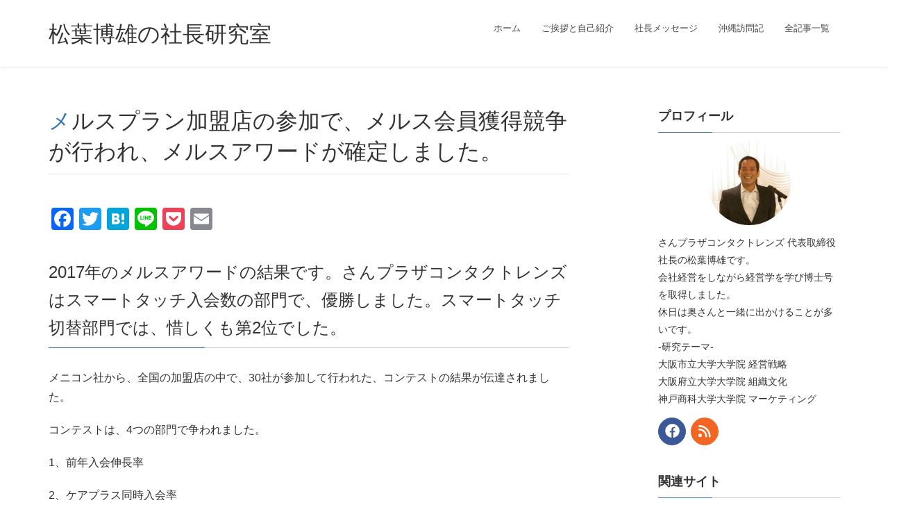

--- FILE ---
content_type: text/html; charset=UTF-8
request_url: https://mazba.com/53673/
body_size: 135058
content:
<!DOCTYPE html><html dir="ltr" lang="ja"><head>  <script defer src="[data-uri]"></script> <meta charset="utf-8"><meta http-equiv="X-UA-Compatible" content="IE=edge"><meta name="viewport" content="width=device-width, initial-scale=1"><meta name="google-site-verification" content="8nGzBI641CkujSMEz5WHwL79ZSesS4Cnc3z8G3d-daA" /> <script type="text/javascript">var _gaq = _gaq || [];
  _gaq.push(['_setAccount', 'UA-18508407-1']);
  _gaq.push(['_trackPageview']);

  (function() {
    var ga = document.createElement('script'); ga.type = 'text/javascript'; ga.async = true;
    ga.src = ('https:' == document.location.protocol ? 'https://ssl' : 'http://www') + '.google-analytics.com/ga.js';
    var s = document.getElementsByTagName('script')[0]; s.parentNode.insertBefore(ga, s);
  })();</script> 
<script defer src="https://www.googletagmanager.com/gtag/js?id=UA-18508407-1"></script><script defer src="[data-uri]"></script> <title>メルスプラン加盟店の参加で、メルス会員獲得競争が行われ、メルスアワードが確定しました。 | 松葉博雄の社長研究室</title><style>img:is([sizes="auto" i], [sizes^="auto," i]) { contain-intrinsic-size: 3000px 1500px }</style><meta name="description" content="2017年10月14日 2017年のメルスアワードの結果です。さんプラザコンタクトレンズはスマートタッチ入会数の部門で、優勝しました。" /><meta name="robots" content="max-image-preview:large" /><meta name="author" content="社長研究室"/><meta name="keywords" content="メルスプラン,会社の仕事、会社の出来事,メニコン,コンタクトレンズメーカー　取引先" /><link rel="canonical" href="https://mazba.com/53673/" /><meta name="generator" content="All in One SEO (AIOSEO) 4.9.3" /> <script type="application/ld+json" class="aioseo-schema">{"@context":"https:\/\/schema.org","@graph":[{"@type":"Article","@id":"https:\/\/mazba.com\/53673\/#article","name":"\u30e1\u30eb\u30b9\u30d7\u30e9\u30f3\u52a0\u76df\u5e97\u306e\u53c2\u52a0\u3067\u3001\u30e1\u30eb\u30b9\u4f1a\u54e1\u7372\u5f97\u7af6\u4e89\u304c\u884c\u308f\u308c\u3001\u30e1\u30eb\u30b9\u30a2\u30ef\u30fc\u30c9\u304c\u78ba\u5b9a\u3057\u307e\u3057\u305f\u3002 | \u677e\u8449\u535a\u96c4\u306e\u793e\u9577\u7814\u7a76\u5ba4","headline":"\u30e1\u30eb\u30b9\u30d7\u30e9\u30f3\u52a0\u76df\u5e97\u306e\u53c2\u52a0\u3067\u3001\u30e1\u30eb\u30b9\u4f1a\u54e1\u7372\u5f97\u7af6\u4e89\u304c\u884c\u308f\u308c\u3001\u30e1\u30eb\u30b9\u30a2\u30ef\u30fc\u30c9\u304c\u78ba\u5b9a\u3057\u307e\u3057\u305f\u3002","author":{"@id":"https:\/\/mazba.com\/author\/usesukanam001\/#author"},"publisher":{"@id":"https:\/\/mazba.com\/#organization"},"image":{"@type":"ImageObject","url":"https:\/\/mazba.com\/blog_img\/kaisha\/340\/01.jpg","@id":"https:\/\/mazba.com\/53673\/#articleImage"},"datePublished":"2017-10-14T07:00:38+09:00","dateModified":"2018-02-03T15:55:11+09:00","inLanguage":"ja","mainEntityOfPage":{"@id":"https:\/\/mazba.com\/53673\/#webpage"},"isPartOf":{"@id":"https:\/\/mazba.com\/53673\/#webpage"},"articleSection":"\u4f1a\u793e\u306e\u4ed5\u4e8b\u3001\u4f1a\u793e\u306e\u51fa\u6765\u4e8b, \u30e1\u30cb\u30b3\u30f3, \u30b3\u30f3\u30bf\u30af\u30c8\u30ec\u30f3\u30ba\u30e1\u30fc\u30ab\u30fc\u3000\u53d6\u5f15\u5148, \u30e1\u30eb\u30b9\u30d7\u30e9\u30f3"},{"@type":"BreadcrumbList","@id":"https:\/\/mazba.com\/53673\/#breadcrumblist","itemListElement":[{"@type":"ListItem","@id":"https:\/\/mazba.com#listItem","position":1,"name":"\u30db\u30fc\u30e0","item":"https:\/\/mazba.com","nextItem":{"@type":"ListItem","@id":"https:\/\/mazba.com\/category\/management\/#listItem","name":"\u4f1a\u793e\u7d4c\u55b6"}},{"@type":"ListItem","@id":"https:\/\/mazba.com\/category\/management\/#listItem","position":2,"name":"\u4f1a\u793e\u7d4c\u55b6","item":"https:\/\/mazba.com\/category\/management\/","nextItem":{"@type":"ListItem","@id":"https:\/\/mazba.com\/category\/management\/company\/#listItem","name":"\u4f1a\u793e\u306e\u4ed5\u4e8b\u3001\u4f1a\u793e\u306e\u51fa\u6765\u4e8b"},"previousItem":{"@type":"ListItem","@id":"https:\/\/mazba.com#listItem","name":"\u30db\u30fc\u30e0"}},{"@type":"ListItem","@id":"https:\/\/mazba.com\/category\/management\/company\/#listItem","position":3,"name":"\u4f1a\u793e\u306e\u4ed5\u4e8b\u3001\u4f1a\u793e\u306e\u51fa\u6765\u4e8b","item":"https:\/\/mazba.com\/category\/management\/company\/","nextItem":{"@type":"ListItem","@id":"https:\/\/mazba.com\/53673\/#listItem","name":"\u30e1\u30eb\u30b9\u30d7\u30e9\u30f3\u52a0\u76df\u5e97\u306e\u53c2\u52a0\u3067\u3001\u30e1\u30eb\u30b9\u4f1a\u54e1\u7372\u5f97\u7af6\u4e89\u304c\u884c\u308f\u308c\u3001\u30e1\u30eb\u30b9\u30a2\u30ef\u30fc\u30c9\u304c\u78ba\u5b9a\u3057\u307e\u3057\u305f\u3002"},"previousItem":{"@type":"ListItem","@id":"https:\/\/mazba.com\/category\/management\/#listItem","name":"\u4f1a\u793e\u7d4c\u55b6"}},{"@type":"ListItem","@id":"https:\/\/mazba.com\/53673\/#listItem","position":4,"name":"\u30e1\u30eb\u30b9\u30d7\u30e9\u30f3\u52a0\u76df\u5e97\u306e\u53c2\u52a0\u3067\u3001\u30e1\u30eb\u30b9\u4f1a\u54e1\u7372\u5f97\u7af6\u4e89\u304c\u884c\u308f\u308c\u3001\u30e1\u30eb\u30b9\u30a2\u30ef\u30fc\u30c9\u304c\u78ba\u5b9a\u3057\u307e\u3057\u305f\u3002","previousItem":{"@type":"ListItem","@id":"https:\/\/mazba.com\/category\/management\/company\/#listItem","name":"\u4f1a\u793e\u306e\u4ed5\u4e8b\u3001\u4f1a\u793e\u306e\u51fa\u6765\u4e8b"}}]},{"@type":"Organization","@id":"https:\/\/mazba.com\/#organization","name":"\u795e\u6238\u4e09\u5bae\u3000\u30bb\u30f3\u30bf\u30fc\u8857\u3000\u3055\u3093\u30d7\u30e9\u30b6\uff13\u968e\u3000\u3055\u3093\u30d7\u30e9\u30b6\u30b3\u30f3\u30bf\u30af\u30c8\u30ec\u30f3\u30ba","description":"\u677e\u8449\u535a\u96c4\u306e\u793e\u9577\u7814\u7a76\u5ba4 \u6bce\u65e5\u66f4\u65b0\u3000\u30d6\u30ed\u30b0\u3000\u795e\u6238\u306e\u30b3\u30f3\u30bf\u30af\u30c8\u30ec\u30f3\u30ba\u793e\u9577","url":"https:\/\/mazba.com\/","logo":{"@type":"ImageObject","url":"https:\/\/mazba.com\/blog_img\/thumb\/2022\/10\/4551c7467d0c401f28a8b6bd9c39acfd.jpg","@id":"https:\/\/mazba.com\/53673\/#organizationLogo","width":193,"height":183},"image":{"@id":"https:\/\/mazba.com\/53673\/#organizationLogo"}},{"@type":"Person","@id":"https:\/\/mazba.com\/author\/usesukanam001\/#author","url":"https:\/\/mazba.com\/author\/usesukanam001\/","name":"\u793e\u9577\u7814\u7a76\u5ba4"},{"@type":"WebPage","@id":"https:\/\/mazba.com\/53673\/#webpage","url":"https:\/\/mazba.com\/53673\/","name":"\u30e1\u30eb\u30b9\u30d7\u30e9\u30f3\u52a0\u76df\u5e97\u306e\u53c2\u52a0\u3067\u3001\u30e1\u30eb\u30b9\u4f1a\u54e1\u7372\u5f97\u7af6\u4e89\u304c\u884c\u308f\u308c\u3001\u30e1\u30eb\u30b9\u30a2\u30ef\u30fc\u30c9\u304c\u78ba\u5b9a\u3057\u307e\u3057\u305f\u3002 | \u677e\u8449\u535a\u96c4\u306e\u793e\u9577\u7814\u7a76\u5ba4","description":"2017\u5e7410\u670814\u65e5 2017\u5e74\u306e\u30e1\u30eb\u30b9\u30a2\u30ef\u30fc\u30c9\u306e\u7d50\u679c\u3067\u3059\u3002\u3055\u3093\u30d7\u30e9\u30b6\u30b3\u30f3\u30bf\u30af\u30c8\u30ec\u30f3\u30ba\u306f\u30b9\u30de\u30fc\u30c8\u30bf\u30c3\u30c1\u5165\u4f1a\u6570\u306e\u90e8\u9580\u3067\u3001\u512a\u52dd\u3057\u307e\u3057\u305f\u3002","inLanguage":"ja","isPartOf":{"@id":"https:\/\/mazba.com\/#website"},"breadcrumb":{"@id":"https:\/\/mazba.com\/53673\/#breadcrumblist"},"author":{"@id":"https:\/\/mazba.com\/author\/usesukanam001\/#author"},"creator":{"@id":"https:\/\/mazba.com\/author\/usesukanam001\/#author"},"datePublished":"2017-10-14T07:00:38+09:00","dateModified":"2018-02-03T15:55:11+09:00"},{"@type":"WebSite","@id":"https:\/\/mazba.com\/#website","url":"https:\/\/mazba.com\/","name":"\u677e\u8449\u535a\u96c4\u306e\u793e\u9577\u7814\u7a76\u5ba4","description":"\u6bce\u65e5\u66f4\u65b0\u3000\u30d6\u30ed\u30b0\u3000\u795e\u6238\u306e\u30b3\u30f3\u30bf\u30af\u30c8\u30ec\u30f3\u30ba\u793e\u9577","inLanguage":"ja","publisher":{"@id":"https:\/\/mazba.com\/#organization"}}]}</script> <link rel='dns-prefetch' href='//static.addtoany.com' /><link rel='dns-prefetch' href='//stats.wp.com' /><link rel='dns-prefetch' href='//v0.wordpress.com' /><link rel='dns-prefetch' href='//jetpack.wordpress.com' /><link rel='dns-prefetch' href='//s0.wp.com' /><link rel='dns-prefetch' href='//public-api.wordpress.com' /><link rel='dns-prefetch' href='//0.gravatar.com' /><link rel='dns-prefetch' href='//1.gravatar.com' /><link rel='dns-prefetch' href='//2.gravatar.com' /><link rel='preconnect' href='//c0.wp.com' /><link rel="alternate" type="application/rss+xml" title="松葉博雄の社長研究室 &raquo; フィード" href="https://mazba.com/feed/" /><link rel="alternate" type="application/rss+xml" title="松葉博雄の社長研究室 &raquo; コメントフィード" href="https://mazba.com/comments/feed/" /><meta name="description" content="2017年のメルスアワードの結果です。さんプラザコンタクトレンズはスマートタッチ入会数の部門で、優勝しました。スマートタッチ切替部門では、惜しくも第2位でした。メニコン社から、全国の加盟店の中で、30社が参加して行われた、コンテストの結果が伝達されました。コンテストは、4つの部門で争われました。1、前年入会伸長率2、ケアプラス同時入会率3、スマートタッチ商品入会数4、スマートタッチへの切替数この4部門の中で、我が社にとって最も難しいのは、1の前年入会" />  <script src="//www.googletagmanager.com/gtag/js?id=G-E9RTQL196X"  data-cfasync="false" data-wpfc-render="false" type="text/javascript" async></script> <script data-cfasync="false" data-wpfc-render="false" type="text/javascript">var mi_version = '9.11.1';
				var mi_track_user = true;
				var mi_no_track_reason = '';
								var MonsterInsightsDefaultLocations = {"page_location":"https:\/\/mazba.com\/53673\/"};
								if ( typeof MonsterInsightsPrivacyGuardFilter === 'function' ) {
					var MonsterInsightsLocations = (typeof MonsterInsightsExcludeQuery === 'object') ? MonsterInsightsPrivacyGuardFilter( MonsterInsightsExcludeQuery ) : MonsterInsightsPrivacyGuardFilter( MonsterInsightsDefaultLocations );
				} else {
					var MonsterInsightsLocations = (typeof MonsterInsightsExcludeQuery === 'object') ? MonsterInsightsExcludeQuery : MonsterInsightsDefaultLocations;
				}

								var disableStrs = [
										'ga-disable-G-E9RTQL196X',
									];

				/* Function to detect opted out users */
				function __gtagTrackerIsOptedOut() {
					for (var index = 0; index < disableStrs.length; index++) {
						if (document.cookie.indexOf(disableStrs[index] + '=true') > -1) {
							return true;
						}
					}

					return false;
				}

				/* Disable tracking if the opt-out cookie exists. */
				if (__gtagTrackerIsOptedOut()) {
					for (var index = 0; index < disableStrs.length; index++) {
						window[disableStrs[index]] = true;
					}
				}

				/* Opt-out function */
				function __gtagTrackerOptout() {
					for (var index = 0; index < disableStrs.length; index++) {
						document.cookie = disableStrs[index] + '=true; expires=Thu, 31 Dec 2099 23:59:59 UTC; path=/';
						window[disableStrs[index]] = true;
					}
				}

				if ('undefined' === typeof gaOptout) {
					function gaOptout() {
						__gtagTrackerOptout();
					}
				}
								window.dataLayer = window.dataLayer || [];

				window.MonsterInsightsDualTracker = {
					helpers: {},
					trackers: {},
				};
				if (mi_track_user) {
					function __gtagDataLayer() {
						dataLayer.push(arguments);
					}

					function __gtagTracker(type, name, parameters) {
						if (!parameters) {
							parameters = {};
						}

						if (parameters.send_to) {
							__gtagDataLayer.apply(null, arguments);
							return;
						}

						if (type === 'event') {
														parameters.send_to = monsterinsights_frontend.v4_id;
							var hookName = name;
							if (typeof parameters['event_category'] !== 'undefined') {
								hookName = parameters['event_category'] + ':' + name;
							}

							if (typeof MonsterInsightsDualTracker.trackers[hookName] !== 'undefined') {
								MonsterInsightsDualTracker.trackers[hookName](parameters);
							} else {
								__gtagDataLayer('event', name, parameters);
							}
							
						} else {
							__gtagDataLayer.apply(null, arguments);
						}
					}

					__gtagTracker('js', new Date());
					__gtagTracker('set', {
						'developer_id.dZGIzZG': true,
											});
					if ( MonsterInsightsLocations.page_location ) {
						__gtagTracker('set', MonsterInsightsLocations);
					}
										__gtagTracker('config', 'G-E9RTQL196X', {"forceSSL":"true","link_attribution":"true"} );
										window.gtag = __gtagTracker;										(function () {
						/* https://developers.google.com/analytics/devguides/collection/analyticsjs/ */
						/* ga and __gaTracker compatibility shim. */
						var noopfn = function () {
							return null;
						};
						var newtracker = function () {
							return new Tracker();
						};
						var Tracker = function () {
							return null;
						};
						var p = Tracker.prototype;
						p.get = noopfn;
						p.set = noopfn;
						p.send = function () {
							var args = Array.prototype.slice.call(arguments);
							args.unshift('send');
							__gaTracker.apply(null, args);
						};
						var __gaTracker = function () {
							var len = arguments.length;
							if (len === 0) {
								return;
							}
							var f = arguments[len - 1];
							if (typeof f !== 'object' || f === null || typeof f.hitCallback !== 'function') {
								if ('send' === arguments[0]) {
									var hitConverted, hitObject = false, action;
									if ('event' === arguments[1]) {
										if ('undefined' !== typeof arguments[3]) {
											hitObject = {
												'eventAction': arguments[3],
												'eventCategory': arguments[2],
												'eventLabel': arguments[4],
												'value': arguments[5] ? arguments[5] : 1,
											}
										}
									}
									if ('pageview' === arguments[1]) {
										if ('undefined' !== typeof arguments[2]) {
											hitObject = {
												'eventAction': 'page_view',
												'page_path': arguments[2],
											}
										}
									}
									if (typeof arguments[2] === 'object') {
										hitObject = arguments[2];
									}
									if (typeof arguments[5] === 'object') {
										Object.assign(hitObject, arguments[5]);
									}
									if ('undefined' !== typeof arguments[1].hitType) {
										hitObject = arguments[1];
										if ('pageview' === hitObject.hitType) {
											hitObject.eventAction = 'page_view';
										}
									}
									if (hitObject) {
										action = 'timing' === arguments[1].hitType ? 'timing_complete' : hitObject.eventAction;
										hitConverted = mapArgs(hitObject);
										__gtagTracker('event', action, hitConverted);
									}
								}
								return;
							}

							function mapArgs(args) {
								var arg, hit = {};
								var gaMap = {
									'eventCategory': 'event_category',
									'eventAction': 'event_action',
									'eventLabel': 'event_label',
									'eventValue': 'event_value',
									'nonInteraction': 'non_interaction',
									'timingCategory': 'event_category',
									'timingVar': 'name',
									'timingValue': 'value',
									'timingLabel': 'event_label',
									'page': 'page_path',
									'location': 'page_location',
									'title': 'page_title',
									'referrer' : 'page_referrer',
								};
								for (arg in args) {
																		if (!(!args.hasOwnProperty(arg) || !gaMap.hasOwnProperty(arg))) {
										hit[gaMap[arg]] = args[arg];
									} else {
										hit[arg] = args[arg];
									}
								}
								return hit;
							}

							try {
								f.hitCallback();
							} catch (ex) {
							}
						};
						__gaTracker.create = newtracker;
						__gaTracker.getByName = newtracker;
						__gaTracker.getAll = function () {
							return [];
						};
						__gaTracker.remove = noopfn;
						__gaTracker.loaded = true;
						window['__gaTracker'] = __gaTracker;
					})();
									} else {
										console.log("");
					(function () {
						function __gtagTracker() {
							return null;
						}

						window['__gtagTracker'] = __gtagTracker;
						window['gtag'] = __gtagTracker;
					})();
									}</script>  <script defer src="[data-uri]"></script> <link rel='stylesheet' id='jetpack_related-posts-css' href='https://mazba.com/wp-content/cache/autoptimize/css/autoptimize_single_1aad49255938b135ec4f8b3ce93990bf.css?ver=20240116' type='text/css' media='all' /><link rel='stylesheet' id='vkExUnit_common_style-css' href='https://mazba.com/wp-content/cache/autoptimize/css/autoptimize_single_ea06bcb9caaffec68e5e5f8d33d36f3a.css?ver=9.113.0.1' type='text/css' media='all' /><style id='vkExUnit_common_style-inline-css' type='text/css'>:root {--ver_page_top_button_url:url(https://mazba.com/wp-content/plugins/vk-all-in-one-expansion-unit/assets/images/to-top-btn-icon.svg);}@font-face {font-weight: normal;font-style: normal;font-family: "vk_sns";src: url("https://mazba.com/wp-content/plugins/vk-all-in-one-expansion-unit/inc/sns/icons/fonts/vk_sns.eot?-bq20cj");src: url("https://mazba.com/wp-content/plugins/vk-all-in-one-expansion-unit/inc/sns/icons/fonts/vk_sns.eot?#iefix-bq20cj") format("embedded-opentype"),url("https://mazba.com/wp-content/plugins/vk-all-in-one-expansion-unit/inc/sns/icons/fonts/vk_sns.woff?-bq20cj") format("woff"),url("https://mazba.com/wp-content/plugins/vk-all-in-one-expansion-unit/inc/sns/icons/fonts/vk_sns.ttf?-bq20cj") format("truetype"),url("https://mazba.com/wp-content/plugins/vk-all-in-one-expansion-unit/inc/sns/icons/fonts/vk_sns.svg?-bq20cj#vk_sns") format("svg");}
.veu_promotion-alert__content--text {border: 1px solid rgba(0,0,0,0.125);padding: 0.5em 1em;border-radius: var(--vk-size-radius);margin-bottom: var(--vk-margin-block-bottom);font-size: 0.875rem;}/* Alert Content部分に段落タグを入れた場合に最後の段落の余白を0にする */.veu_promotion-alert__content--text p:last-of-type{margin-bottom:0;margin-top: 0;}</style><style id='wp-emoji-styles-inline-css' type='text/css'>img.wp-smiley, img.emoji {
		display: inline !important;
		border: none !important;
		box-shadow: none !important;
		height: 1em !important;
		width: 1em !important;
		margin: 0 0.07em !important;
		vertical-align: -0.1em !important;
		background: none !important;
		padding: 0 !important;
	}</style><style id='wp-block-library-inline-css' type='text/css'>:root{--wp-admin-theme-color:#007cba;--wp-admin-theme-color--rgb:0,124,186;--wp-admin-theme-color-darker-10:#006ba1;--wp-admin-theme-color-darker-10--rgb:0,107,161;--wp-admin-theme-color-darker-20:#005a87;--wp-admin-theme-color-darker-20--rgb:0,90,135;--wp-admin-border-width-focus:2px;--wp-block-synced-color:#7a00df;--wp-block-synced-color--rgb:122,0,223;--wp-bound-block-color:var(--wp-block-synced-color)}@media (min-resolution:192dpi){:root{--wp-admin-border-width-focus:1.5px}}.wp-element-button{cursor:pointer}:root{--wp--preset--font-size--normal:16px;--wp--preset--font-size--huge:42px}:root .has-very-light-gray-background-color{background-color:#eee}:root .has-very-dark-gray-background-color{background-color:#313131}:root .has-very-light-gray-color{color:#eee}:root .has-very-dark-gray-color{color:#313131}:root .has-vivid-green-cyan-to-vivid-cyan-blue-gradient-background{background:linear-gradient(135deg,#00d084,#0693e3)}:root .has-purple-crush-gradient-background{background:linear-gradient(135deg,#34e2e4,#4721fb 50%,#ab1dfe)}:root .has-hazy-dawn-gradient-background{background:linear-gradient(135deg,#faaca8,#dad0ec)}:root .has-subdued-olive-gradient-background{background:linear-gradient(135deg,#fafae1,#67a671)}:root .has-atomic-cream-gradient-background{background:linear-gradient(135deg,#fdd79a,#004a59)}:root .has-nightshade-gradient-background{background:linear-gradient(135deg,#330968,#31cdcf)}:root .has-midnight-gradient-background{background:linear-gradient(135deg,#020381,#2874fc)}.has-regular-font-size{font-size:1em}.has-larger-font-size{font-size:2.625em}.has-normal-font-size{font-size:var(--wp--preset--font-size--normal)}.has-huge-font-size{font-size:var(--wp--preset--font-size--huge)}.has-text-align-center{text-align:center}.has-text-align-left{text-align:left}.has-text-align-right{text-align:right}#end-resizable-editor-section{display:none}.aligncenter{clear:both}.items-justified-left{justify-content:flex-start}.items-justified-center{justify-content:center}.items-justified-right{justify-content:flex-end}.items-justified-space-between{justify-content:space-between}.screen-reader-text{border:0;clip-path:inset(50%);height:1px;margin:-1px;overflow:hidden;padding:0;position:absolute;width:1px;word-wrap:normal!important}.screen-reader-text:focus{background-color:#ddd;clip-path:none;color:#444;display:block;font-size:1em;height:auto;left:5px;line-height:normal;padding:15px 23px 14px;text-decoration:none;top:5px;width:auto;z-index:100000}html :where(.has-border-color){border-style:solid}html :where([style*=border-top-color]){border-top-style:solid}html :where([style*=border-right-color]){border-right-style:solid}html :where([style*=border-bottom-color]){border-bottom-style:solid}html :where([style*=border-left-color]){border-left-style:solid}html :where([style*=border-width]){border-style:solid}html :where([style*=border-top-width]){border-top-style:solid}html :where([style*=border-right-width]){border-right-style:solid}html :where([style*=border-bottom-width]){border-bottom-style:solid}html :where([style*=border-left-width]){border-left-style:solid}html :where(img[class*=wp-image-]){height:auto;max-width:100%}:where(figure){margin:0 0 1em}html :where(.is-position-sticky){--wp-admin--admin-bar--position-offset:var(--wp-admin--admin-bar--height,0px)}@media screen and (max-width:600px){html :where(.is-position-sticky){--wp-admin--admin-bar--position-offset:0px}}</style><style id='classic-theme-styles-inline-css' type='text/css'>/*! This file is auto-generated */
.wp-block-button__link{color:#fff;background-color:#32373c;border-radius:9999px;box-shadow:none;text-decoration:none;padding:calc(.667em + 2px) calc(1.333em + 2px);font-size:1.125em}.wp-block-file__button{background:#32373c;color:#fff;text-decoration:none}</style><link rel='stylesheet' id='likebtn_style-css' href='https://mazba.com/wp-content/cache/autoptimize/css/autoptimize_single_8bf6cfd91cd929a4c88d8567810fd955.css?ver=6.8.3' type='text/css' media='all' /><link rel='stylesheet' id='mappress-leaflet-css' href='https://mazba.com/wp-content/cache/autoptimize/css/autoptimize_single_5c761a156eea82263d8bacf1718fe04d.css?ver=1.7.1' type='text/css' media='all' /><link rel='stylesheet' id='mappress-css' href='https://mazba.com/wp-content/cache/autoptimize/css/autoptimize_single_68f4f169370a9dbfc57d4acb253f39a8.css?ver=2.95.8' type='text/css' media='all' /><link rel='stylesheet' id='lightning-design-style-css' href='https://mazba.com/wp-content/cache/autoptimize/css/autoptimize_single_674eb01a99703dce6ca0e7b3fba89176.css?ver=15.29.6' type='text/css' media='all' /><style id='lightning-design-style-inline-css' type='text/css'>:root {--color-key:#337ab7;--wp--preset--color--vk-color-primary:#337ab7;--color-key-dark:#2e6da4;}
a { color:#337ab7; }
.tagcloud a:before { font-family: "Font Awesome 5 Free";content: "\f02b";font-weight: bold; }
a { color:#2e6da4 ; }a:hover { color:#337ab7 ; }.page-header { background-color:#337ab7; }h1.entry-title:first-letter,.single h1.entry-title:first-letter { color:#337ab7; }h2,.mainSection-title { border-top-color:#337ab7; }h3:after,.subSection-title:after { border-bottom-color:#337ab7; }.media .media-body .media-heading a:hover { color:#337ab7; }ul.page-numbers li span.page-numbers.current,.page-link dl .post-page-numbers.current { background-color:#337ab7; }.pager li > a { border-color:#337ab7;color:#337ab7;}.pager li > a:hover { background-color:#337ab7;color:#fff;}footer { border-top-color:#337ab7; }dt { border-left-color:#337ab7; }@media (min-width: 768px){ ul.gMenu > li > a:after { border-bottom-color: #337ab7 ; }} /* @media (min-width: 768px) */</style><link rel='stylesheet' id='lightning-common-style-css' href='https://mazba.com/wp-content/cache/autoptimize/css/autoptimize_single_9becc43ed7b5a1844a3966944d6fbfb1.css?ver=15.29.6' type='text/css' media='all' /><style id='lightning-common-style-inline-css' type='text/css'>/* vk-mobile-nav */:root {--vk-mobile-nav-menu-btn-bg-src: url("https://mazba.com/wp-content/themes/lightning/_g2/inc/vk-mobile-nav/package/images/vk-menu-btn-black.svg");--vk-mobile-nav-menu-btn-close-bg-src: url("https://mazba.com/wp-content/themes/lightning/_g2/inc/vk-mobile-nav/package/images/vk-menu-close-black.svg");--vk-menu-acc-icon-open-black-bg-src: url("https://mazba.com/wp-content/themes/lightning/_g2/inc/vk-mobile-nav/package/images/vk-menu-acc-icon-open-black.svg");--vk-menu-acc-icon-open-white-bg-src: url("https://mazba.com/wp-content/themes/lightning/_g2/inc/vk-mobile-nav/package/images/vk-menu-acc-icon-open-white.svg");--vk-menu-acc-icon-close-black-bg-src: url("https://mazba.com/wp-content/themes/lightning/_g2/inc/vk-mobile-nav/package/images/vk-menu-close-black.svg");--vk-menu-acc-icon-close-white-bg-src: url("https://mazba.com/wp-content/themes/lightning/_g2/inc/vk-mobile-nav/package/images/vk-menu-close-white.svg");}</style><link rel='stylesheet' id='lightning-theme-style-css' href='https://mazba.com/wp-content/cache/autoptimize/css/autoptimize_single_2d5440fa737ec23a59b8f8eb87ab94d0.css?ver=15.29.6' type='text/css' media='all' /><link rel='stylesheet' id='vk-font-awesome-css' href='https://mazba.com/wp-content/themes/lightning/vendor/vektor-inc/font-awesome-versions/src/versions/6/css/all.min.css?ver=6.4.2' type='text/css' media='all' /><link rel='stylesheet' id='newsletter-css' href='https://mazba.com/wp-content/cache/autoptimize/css/autoptimize_single_689d862214578091f93eb574dd07c438.css?ver=9.1.0' type='text/css' media='all' /><link rel='stylesheet' id='fancybox-css' href='https://mazba.com/wp-content/plugins/easy-fancybox/fancybox/1.5.4/jquery.fancybox.min.css?ver=6.8.3' type='text/css' media='screen' /><style id='fancybox-inline-css' type='text/css'>#fancybox-content{border-color:#fff;}</style><link rel='stylesheet' id='tablepress-default-css' href='https://mazba.com/wp-content/cache/autoptimize/css/autoptimize_single_67618bce410baf1c5f16513a9af4b1b9.css?ver=3.2.6' type='text/css' media='all' /><link rel='stylesheet' id='addtoany-css' href='https://mazba.com/wp-content/plugins/add-to-any/addtoany.min.css?ver=1.16' type='text/css' media='all' /> <script defer type="text/javascript" src="https://mazba.com/wp-includes/js/jquery/jquery.min.js?ver=3.7.1" id="jquery-core-js"></script> <script defer type="text/javascript" src="https://mazba.com/wp-includes/js/jquery/jquery-migrate.min.js?ver=3.4.1" id="jquery-migrate-js"></script> <script defer id="jetpack_related-posts-js-extra" src="[data-uri]"></script> <script defer type="text/javascript" src="https://mazba.com/wp-content/plugins/jetpack/_inc/build/related-posts/related-posts.min.js?ver=20240116" id="jetpack_related-posts-js"></script> <script defer type="text/javascript" src="https://mazba.com/wp-content/plugins/google-analytics-for-wordpress/assets/js/frontend-gtag.min.js?ver=9.11.1" id="monsterinsights-frontend-script-js" data-wp-strategy="async"></script> <script data-cfasync="false" data-wpfc-render="false" type="text/javascript" id='monsterinsights-frontend-script-js-extra'>var monsterinsights_frontend = {"js_events_tracking":"true","download_extensions":"doc,pdf,ppt,zip,xls,docx,pptx,xlsx","inbound_paths":"[{\"path\":\"\\\/go\\\/\",\"label\":\"affiliate\"},{\"path\":\"\\\/recommend\\\/\",\"label\":\"affiliate\"}]","home_url":"https:\/\/mazba.com","hash_tracking":"false","v4_id":"G-E9RTQL196X"};</script> <script defer id="addtoany-core-js-before" src="[data-uri]"></script> <script type="text/javascript" defer src="https://static.addtoany.com/menu/page.js" id="addtoany-core-js"></script> <script type="text/javascript" defer src="https://mazba.com/wp-content/plugins/add-to-any/addtoany.min.js?ver=1.1" id="addtoany-jquery-js"></script> <script defer id="likebtn_frontend-js-extra" src="[data-uri]"></script> <script defer type="text/javascript" src="https://mazba.com/wp-content/cache/autoptimize/js/autoptimize_single_6638f6d0157f294fb4b8e8839c154a68.js?ver=6.8.3" id="likebtn_frontend-js"></script> <link rel="https://api.w.org/" href="https://mazba.com/wp-json/" /><link rel="alternate" title="JSON" type="application/json" href="https://mazba.com/wp-json/wp/v2/posts/53673" /><link rel="EditURI" type="application/rsd+xml" title="RSD" href="https://mazba.com/xmlrpc.php?rsd" /><meta name="generator" content="WordPress 6.8.3" /><link rel='shortlink' href='https://wp.me/p8ZT8u-dXH' /><link rel="alternate" title="oEmbed (JSON)" type="application/json+oembed" href="https://mazba.com/wp-json/oembed/1.0/embed?url=https%3A%2F%2Fmazba.com%2F53673%2F" /><link rel="alternate" title="oEmbed (XML)" type="text/xml+oembed" href="https://mazba.com/wp-json/oembed/1.0/embed?url=https%3A%2F%2Fmazba.com%2F53673%2F&#038;format=xml" /><link rel="stylesheet" href="https://mazba.com/wp-content/cache/autoptimize/css/autoptimize_single_dd239efbdb77f05b0355190518090dce.css" type="text/css" /> <style>img#wpstats{display:none}</style><style id="lightning-color-custom-for-plugins" type="text/css">/* ltg theme common */.color_key_bg,.color_key_bg_hover:hover{background-color: #337ab7;}.color_key_txt,.color_key_txt_hover:hover{color: #337ab7;}.color_key_border,.color_key_border_hover:hover{border-color: #337ab7;}.color_key_dark_bg,.color_key_dark_bg_hover:hover{background-color: #2e6da4;}.color_key_dark_txt,.color_key_dark_txt_hover:hover{color: #2e6da4;}.color_key_dark_border,.color_key_dark_border_hover:hover{border-color: #2e6da4;}</style><link rel="icon" href="https://mazba.com/blog_img/thumb/2020/10/cropped-matsuba-3-32x32.jpg" sizes="32x32" /><link rel="icon" href="https://mazba.com/blog_img/thumb/2020/10/cropped-matsuba-3-192x192.jpg" sizes="192x192" /><link rel="apple-touch-icon" href="https://mazba.com/blog_img/thumb/2020/10/cropped-matsuba-3-180x180.jpg" /><meta name="msapplication-TileImage" content="https://mazba.com/blog_img/thumb/2020/10/cropped-matsuba-3-270x270.jpg" /> <script type="application/ld+json">{"@context":"https://schema.org/","@type":"Article","headline":"メルスプラン加盟店の参加で、メルス会員獲得競争が行われ、メルスアワードが確定しました。","image":"","datePublished":"2017-10-14T07:00:38+09:00","dateModified":"2018-02-03T15:55:11+09:00","author":{"@type":"organization","name":"社長研究室","url":"https://mazba.com/","sameAs":""}}</script></head><body class="wp-singular post-template-default single single-post postid-53673 single-format-standard wp-theme-lightning wp-child-theme-lightning-child headfix header_height_changer fa_v6_css post-name-%e3%83%a1%e3%83%ab%e3%82%b9%e3%83%97%e3%83%a9%e3%83%b3%e5%8a%a0%e7%9b%9f%e5%ba%97%e3%81%ae%e5%8f%82%e5%8a%a0%e3%81%a7%e3%80%81%e3%83%a1%e3%83%ab%e3%82%b9%e4%bc%9a%e5%93%a1%e7%8d%b2%e5%be%97%e7%ab%b6 category-company category-menicon category-client tag-melsplan post-type-post device-pc"><header class="navbar siteHeader"><div class="container siteHeadContainer"><div class="navbar-header"><h1 class="navbar-brand siteHeader_logo"> <a href="https://mazba.com/"><span> 松葉博雄の社長研究室 </span></a></h1> <a href="#" class="btn btn-default menuBtn menuClose menuBtn_left" id="menuBtn"><i class="fa fa-bars" aria-hidden="true"></i></a></div><div id="gMenu_outer" class="gMenu_outer"><nav class="menu-main_menu-container"><ul id="menu-main_menu" class="menu nav gMenu"><li id="menu-item-57888" class="menu-item menu-item-type-custom menu-item-object-custom menu-item-home"><a href="https://mazba.com/"><strong class="gMenu_name">ホーム</strong></a></li><li id="menu-item-50818" class="menu-item menu-item-type-post_type menu-item-object-page menu-item-has-children"><a href="https://mazba.com/profile/"><strong class="gMenu_name">ご挨拶と自己紹介</strong></a><ul class="sub-menu"><li id="menu-item-57287" class="menu-item menu-item-type-post_type menu-item-object-page"><a href="https://mazba.com/profile/">ご挨拶と自己紹介</a></li><li id="menu-item-50811" class="menu-item menu-item-type-post_type menu-item-object-page"><a href="https://mazba.com/people/">主な登場人物</a></li><li id="menu-item-26970" class="menu-item menu-item-type-post_type menu-item-object-page"><a href="https://mazba.com/kenkyu/career/">研究活動</a></li><li id="menu-item-26985" class="menu-item menu-item-type-post_type menu-item-object-page menu-item-has-children"><a href="https://mazba.com/matsuba/">松葉の由来</a><ul class="sub-menu"><li id="menu-item-55076" class="menu-item menu-item-type-post_type menu-item-object-page"><a href="https://mazba.com/matsuba/">松葉の名前由来　松葉氏の家祖は誰でしょう？　　松葉家の家祖　松葉資宗</a></li><li id="menu-item-55077" class="menu-item menu-item-type-post_type menu-item-object-page"><a href="https://mazba.com/matsuba/enkaku/">松葉姓の人口　日本で何人？　1万人に対して何人？　答えは、</a></li><li id="menu-item-55074" class="menu-item menu-item-type-post_type menu-item-object-page"><a href="https://mazba.com/matsuba/allmazba/">松葉氏の家租　松葉遠江次郎資宗　 尾張国松葉庄を領有し松葉氏を称したのだという。</a></li><li id="menu-item-55075" class="menu-item menu-item-type-post_type menu-item-object-page"><a href="https://mazba.com/matsuba/mazbamap/">松葉氏のルーツ、　　松葉さんは日本の人口で1万人に一人の割合</a></li><li id="menu-item-55073" class="menu-item menu-item-type-post_type menu-item-object-page"><a href="https://mazba.com/matsuba/mazbalist/">松葉さん一覧</a></li><li id="menu-item-55080" class="menu-item menu-item-type-post_type menu-item-object-page"><a href="https://mazba.com/bbs_mazba/">松葉さんを探す掲示板　松葉氏のルーツ、松葉氏の家祖　松葉氏は藤原氏の太祖、大織冠藤原  鎌足より始まる。  淡海公不比等、参議房前、大納言眞楯、内大臣内麿、左大臣冬嗣、太政大臣良  房、利世、中納言共良、内蔵頭良春、遠江守、備中守共資、共保、共宗を経て、  松 葉氏の家祖、松葉資宗となる。松葉姓の人口比　松葉さんは日本の人口で1万人に一人の割合です。</a></li></ul></li><li id="menu-item-50819" class="menu-item menu-item-type-post_type menu-item-object-page"><a href="https://mazba.com/sitemap/">ブログ記事9000本超　社長ブログ 毎日更新中</a></li></ul></li><li id="menu-item-54975" class="menu-item menu-item-type-post_type_archive menu-item-object-message"><a href="https://mazba.com/message/"><strong class="gMenu_name">社長メッセージ</strong></a></li><li id="menu-item-54973" class="menu-item menu-item-type-post_type_archive menu-item-object-okinawa_blog menu-item-has-children"><a href="https://mazba.com/okinawa_blog/"><strong class="gMenu_name">沖縄訪問記</strong></a><ul class="sub-menu"><li id="menu-item-58022" class="menu-item menu-item-type-post_type menu-item-object-page"><a href="https://mazba.com/%e6%b2%96%e7%b8%84%e8%a8%aa%e5%95%8f%e8%a8%98%e4%b8%80%e8%a6%a7/">来て来て沖縄</a></li></ul></li><li id="menu-item-27151" class="menu-item menu-item-type-post_type menu-item-object-page"><a href="https://mazba.com/custom-archives/"><strong class="gMenu_name">全記事一覧</strong></a></li></ul></nav></div></div></header><div class="section siteContent"><div class="container"><div class="row"><div class="col-md-8 mainSection" id="main" role="main"><article id="post-53673" class="post-53673 post type-post status-publish format-standard hentry category-company category-menicon category-client tag-melsplan"><header><h1 class="entry-title">メルスプラン加盟店の参加で、メルス会員獲得競争が行われ、メルスアワードが確定しました。</h1></header><div class="entry-body"><div class="addtoany_share_save_container addtoany_content addtoany_content_top"><div class="a2a_kit a2a_kit_size_32 addtoany_list" data-a2a-url="https://mazba.com/53673/" data-a2a-title="メルスプラン加盟店の参加で、メルス会員獲得競争が行われ、メルスアワードが確定しました。"><a class="a2a_button_facebook" href="https://www.addtoany.com/add_to/facebook?linkurl=https%3A%2F%2Fmazba.com%2F53673%2F&amp;linkname=%E3%83%A1%E3%83%AB%E3%82%B9%E3%83%97%E3%83%A9%E3%83%B3%E5%8A%A0%E7%9B%9F%E5%BA%97%E3%81%AE%E5%8F%82%E5%8A%A0%E3%81%A7%E3%80%81%E3%83%A1%E3%83%AB%E3%82%B9%E4%BC%9A%E5%93%A1%E7%8D%B2%E5%BE%97%E7%AB%B6%E4%BA%89%E3%81%8C%E8%A1%8C%E3%82%8F%E3%82%8C%E3%80%81%E3%83%A1%E3%83%AB%E3%82%B9%E3%82%A2%E3%83%AF%E3%83%BC%E3%83%89%E3%81%8C%E7%A2%BA%E5%AE%9A%E3%81%97%E3%81%BE%E3%81%97%E3%81%9F%E3%80%82" title="Facebook" rel="nofollow noopener" target="_blank"></a><a class="a2a_button_twitter" href="https://www.addtoany.com/add_to/twitter?linkurl=https%3A%2F%2Fmazba.com%2F53673%2F&amp;linkname=%E3%83%A1%E3%83%AB%E3%82%B9%E3%83%97%E3%83%A9%E3%83%B3%E5%8A%A0%E7%9B%9F%E5%BA%97%E3%81%AE%E5%8F%82%E5%8A%A0%E3%81%A7%E3%80%81%E3%83%A1%E3%83%AB%E3%82%B9%E4%BC%9A%E5%93%A1%E7%8D%B2%E5%BE%97%E7%AB%B6%E4%BA%89%E3%81%8C%E8%A1%8C%E3%82%8F%E3%82%8C%E3%80%81%E3%83%A1%E3%83%AB%E3%82%B9%E3%82%A2%E3%83%AF%E3%83%BC%E3%83%89%E3%81%8C%E7%A2%BA%E5%AE%9A%E3%81%97%E3%81%BE%E3%81%97%E3%81%9F%E3%80%82" title="Twitter" rel="nofollow noopener" target="_blank"></a><a class="a2a_button_hatena" href="https://www.addtoany.com/add_to/hatena?linkurl=https%3A%2F%2Fmazba.com%2F53673%2F&amp;linkname=%E3%83%A1%E3%83%AB%E3%82%B9%E3%83%97%E3%83%A9%E3%83%B3%E5%8A%A0%E7%9B%9F%E5%BA%97%E3%81%AE%E5%8F%82%E5%8A%A0%E3%81%A7%E3%80%81%E3%83%A1%E3%83%AB%E3%82%B9%E4%BC%9A%E5%93%A1%E7%8D%B2%E5%BE%97%E7%AB%B6%E4%BA%89%E3%81%8C%E8%A1%8C%E3%82%8F%E3%82%8C%E3%80%81%E3%83%A1%E3%83%AB%E3%82%B9%E3%82%A2%E3%83%AF%E3%83%BC%E3%83%89%E3%81%8C%E7%A2%BA%E5%AE%9A%E3%81%97%E3%81%BE%E3%81%97%E3%81%9F%E3%80%82" title="Hatena" rel="nofollow noopener" target="_blank"></a><a class="a2a_button_line" href="https://www.addtoany.com/add_to/line?linkurl=https%3A%2F%2Fmazba.com%2F53673%2F&amp;linkname=%E3%83%A1%E3%83%AB%E3%82%B9%E3%83%97%E3%83%A9%E3%83%B3%E5%8A%A0%E7%9B%9F%E5%BA%97%E3%81%AE%E5%8F%82%E5%8A%A0%E3%81%A7%E3%80%81%E3%83%A1%E3%83%AB%E3%82%B9%E4%BC%9A%E5%93%A1%E7%8D%B2%E5%BE%97%E7%AB%B6%E4%BA%89%E3%81%8C%E8%A1%8C%E3%82%8F%E3%82%8C%E3%80%81%E3%83%A1%E3%83%AB%E3%82%B9%E3%82%A2%E3%83%AF%E3%83%BC%E3%83%89%E3%81%8C%E7%A2%BA%E5%AE%9A%E3%81%97%E3%81%BE%E3%81%97%E3%81%9F%E3%80%82" title="Line" rel="nofollow noopener" target="_blank"></a><a class="a2a_button_pocket" href="https://www.addtoany.com/add_to/pocket?linkurl=https%3A%2F%2Fmazba.com%2F53673%2F&amp;linkname=%E3%83%A1%E3%83%AB%E3%82%B9%E3%83%97%E3%83%A9%E3%83%B3%E5%8A%A0%E7%9B%9F%E5%BA%97%E3%81%AE%E5%8F%82%E5%8A%A0%E3%81%A7%E3%80%81%E3%83%A1%E3%83%AB%E3%82%B9%E4%BC%9A%E5%93%A1%E7%8D%B2%E5%BE%97%E7%AB%B6%E4%BA%89%E3%81%8C%E8%A1%8C%E3%82%8F%E3%82%8C%E3%80%81%E3%83%A1%E3%83%AB%E3%82%B9%E3%82%A2%E3%83%AF%E3%83%BC%E3%83%89%E3%81%8C%E7%A2%BA%E5%AE%9A%E3%81%97%E3%81%BE%E3%81%97%E3%81%9F%E3%80%82" title="Pocket" rel="nofollow noopener" target="_blank"></a><a class="a2a_button_email" href="https://www.addtoany.com/add_to/email?linkurl=https%3A%2F%2Fmazba.com%2F53673%2F&amp;linkname=%E3%83%A1%E3%83%AB%E3%82%B9%E3%83%97%E3%83%A9%E3%83%B3%E5%8A%A0%E7%9B%9F%E5%BA%97%E3%81%AE%E5%8F%82%E5%8A%A0%E3%81%A7%E3%80%81%E3%83%A1%E3%83%AB%E3%82%B9%E4%BC%9A%E5%93%A1%E7%8D%B2%E5%BE%97%E7%AB%B6%E4%BA%89%E3%81%8C%E8%A1%8C%E3%82%8F%E3%82%8C%E3%80%81%E3%83%A1%E3%83%AB%E3%82%B9%E3%82%A2%E3%83%AF%E3%83%BC%E3%83%89%E3%81%8C%E7%A2%BA%E5%AE%9A%E3%81%97%E3%81%BE%E3%81%97%E3%81%9F%E3%80%82" title="Email" rel="nofollow noopener" target="_blank"></a></div></div><h3>2017年のメルスアワードの結果です。さんプラザコンタクトレンズはスマートタッチ入会数の部門で、優勝しました。スマートタッチ切替部門では、惜しくも第2位でした。</h3><p>メニコン社から、全国の加盟店の中で、30社が参加して行われた、コンテストの結果が伝達されました。</p><p>コンテストは、4つの部門で争われました。</p><p>1、前年入会伸長率</p><p>2、ケアプラス同時入会率</p><p>3、スマートタッチ商品入会数</p><p>4、スマートタッチへの切替数</p><p>この4部門の中で、我が社にとって最も難しいのは、1の前年入会伸長率です。</p><p><img decoding="async" src="https://mazba.com/blog_img/kaisha/340/01.jpg" alt="" /></p><p>分母が大きくなれば、少々の分子の増加では、伸長率は高まりません。</p><p>頂いた第1位は、3のスマートタッチ入会数でした。</p><p><img decoding="async" src="https://mazba.com/blog_img/kaisha/340/03.jpg" alt="" /></p><p>メニコンは、スマートタッチでの会員獲得を重視していたので、この部門で第1位をとれたことは、名誉な事です。</p><p><img decoding="async" src="https://mazba.com/blog_img/kaisha/340/02.jpg" alt="" /></p><p>惜しくも第二位になったのは、4のスマートタッチ切替でした。</p><p>コンテストの期間は、7月から9月迄の3ヶ月間です。</p><p>この時期は、夏休みを含む繁忙期でした。</p><p><img decoding="async" src="https://mazba.com/blog_img/kaisha/340/04.jpg" alt="" /></p><p>9月の締め切り直前までは、スマートタッチの切替は、1位をキープしていました。</p><p>それが、残り期間僅かの間に、一気に追い抜かれ、逆転されたようです。</p><p>普段あまり刺激のない状態でメルス獲得をしていますが、このように同じ条件で、加盟店が第1位を目指して競争に励むことは、結果として意識を高めることになりました。</p><p><img decoding="async" src="https://mazba.com/blog_img/kaisha/340/05.jpg" alt="" /></p><p>もちろん、一番得をするのは、主催者のメニコン社です。</p><p>この加盟店同士の競争を提案したのは私なので、この参加意識が高まり、競争意欲も高まれば、加盟店にとっても、主催者にとってみても、ゲームのような面白さが出てきます。</p><p>次は、また来年の同じ時期を予定しています。</p><p style="text-align: right;">2017年10月11日（水）</p><div class="likebtn_container" style=""><span class="likebtn-wrapper"  data-identifier="post_53673"  data-site_id="5a3b1bab6fd08bb07d9c3c2a"  data-lang="ja"  data-style=""  data-unlike_allowed=""  data-show_copyright=""  data-item_url="https://mazba.com/53673/"  data-item_title="メルスプラン加盟店の参加で、メルス会員獲得競争が行われ、メルスアワードが確定しました。"  data-item_date="2017-10-14T07:00:38+09:00"  data-engine="WordPress"  data-plugin_v="2.6.58"  data-prx="https://mazba.com/wp-admin/admin-ajax.php?action=likebtn_prx"  data-event_handler="likebtn_eh" ></span></div><div class="addtoany_share_save_container addtoany_content addtoany_content_bottom"><div class="a2a_kit a2a_kit_size_32 addtoany_list" data-a2a-url="https://mazba.com/53673/" data-a2a-title="メルスプラン加盟店の参加で、メルス会員獲得競争が行われ、メルスアワードが確定しました。"><a class="a2a_button_facebook" href="https://www.addtoany.com/add_to/facebook?linkurl=https%3A%2F%2Fmazba.com%2F53673%2F&amp;linkname=%E3%83%A1%E3%83%AB%E3%82%B9%E3%83%97%E3%83%A9%E3%83%B3%E5%8A%A0%E7%9B%9F%E5%BA%97%E3%81%AE%E5%8F%82%E5%8A%A0%E3%81%A7%E3%80%81%E3%83%A1%E3%83%AB%E3%82%B9%E4%BC%9A%E5%93%A1%E7%8D%B2%E5%BE%97%E7%AB%B6%E4%BA%89%E3%81%8C%E8%A1%8C%E3%82%8F%E3%82%8C%E3%80%81%E3%83%A1%E3%83%AB%E3%82%B9%E3%82%A2%E3%83%AF%E3%83%BC%E3%83%89%E3%81%8C%E7%A2%BA%E5%AE%9A%E3%81%97%E3%81%BE%E3%81%97%E3%81%9F%E3%80%82" title="Facebook" rel="nofollow noopener" target="_blank"></a><a class="a2a_button_twitter" href="https://www.addtoany.com/add_to/twitter?linkurl=https%3A%2F%2Fmazba.com%2F53673%2F&amp;linkname=%E3%83%A1%E3%83%AB%E3%82%B9%E3%83%97%E3%83%A9%E3%83%B3%E5%8A%A0%E7%9B%9F%E5%BA%97%E3%81%AE%E5%8F%82%E5%8A%A0%E3%81%A7%E3%80%81%E3%83%A1%E3%83%AB%E3%82%B9%E4%BC%9A%E5%93%A1%E7%8D%B2%E5%BE%97%E7%AB%B6%E4%BA%89%E3%81%8C%E8%A1%8C%E3%82%8F%E3%82%8C%E3%80%81%E3%83%A1%E3%83%AB%E3%82%B9%E3%82%A2%E3%83%AF%E3%83%BC%E3%83%89%E3%81%8C%E7%A2%BA%E5%AE%9A%E3%81%97%E3%81%BE%E3%81%97%E3%81%9F%E3%80%82" title="Twitter" rel="nofollow noopener" target="_blank"></a><a class="a2a_button_hatena" href="https://www.addtoany.com/add_to/hatena?linkurl=https%3A%2F%2Fmazba.com%2F53673%2F&amp;linkname=%E3%83%A1%E3%83%AB%E3%82%B9%E3%83%97%E3%83%A9%E3%83%B3%E5%8A%A0%E7%9B%9F%E5%BA%97%E3%81%AE%E5%8F%82%E5%8A%A0%E3%81%A7%E3%80%81%E3%83%A1%E3%83%AB%E3%82%B9%E4%BC%9A%E5%93%A1%E7%8D%B2%E5%BE%97%E7%AB%B6%E4%BA%89%E3%81%8C%E8%A1%8C%E3%82%8F%E3%82%8C%E3%80%81%E3%83%A1%E3%83%AB%E3%82%B9%E3%82%A2%E3%83%AF%E3%83%BC%E3%83%89%E3%81%8C%E7%A2%BA%E5%AE%9A%E3%81%97%E3%81%BE%E3%81%97%E3%81%9F%E3%80%82" title="Hatena" rel="nofollow noopener" target="_blank"></a><a class="a2a_button_line" href="https://www.addtoany.com/add_to/line?linkurl=https%3A%2F%2Fmazba.com%2F53673%2F&amp;linkname=%E3%83%A1%E3%83%AB%E3%82%B9%E3%83%97%E3%83%A9%E3%83%B3%E5%8A%A0%E7%9B%9F%E5%BA%97%E3%81%AE%E5%8F%82%E5%8A%A0%E3%81%A7%E3%80%81%E3%83%A1%E3%83%AB%E3%82%B9%E4%BC%9A%E5%93%A1%E7%8D%B2%E5%BE%97%E7%AB%B6%E4%BA%89%E3%81%8C%E8%A1%8C%E3%82%8F%E3%82%8C%E3%80%81%E3%83%A1%E3%83%AB%E3%82%B9%E3%82%A2%E3%83%AF%E3%83%BC%E3%83%89%E3%81%8C%E7%A2%BA%E5%AE%9A%E3%81%97%E3%81%BE%E3%81%97%E3%81%9F%E3%80%82" title="Line" rel="nofollow noopener" target="_blank"></a><a class="a2a_button_pocket" href="https://www.addtoany.com/add_to/pocket?linkurl=https%3A%2F%2Fmazba.com%2F53673%2F&amp;linkname=%E3%83%A1%E3%83%AB%E3%82%B9%E3%83%97%E3%83%A9%E3%83%B3%E5%8A%A0%E7%9B%9F%E5%BA%97%E3%81%AE%E5%8F%82%E5%8A%A0%E3%81%A7%E3%80%81%E3%83%A1%E3%83%AB%E3%82%B9%E4%BC%9A%E5%93%A1%E7%8D%B2%E5%BE%97%E7%AB%B6%E4%BA%89%E3%81%8C%E8%A1%8C%E3%82%8F%E3%82%8C%E3%80%81%E3%83%A1%E3%83%AB%E3%82%B9%E3%82%A2%E3%83%AF%E3%83%BC%E3%83%89%E3%81%8C%E7%A2%BA%E5%AE%9A%E3%81%97%E3%81%BE%E3%81%97%E3%81%9F%E3%80%82" title="Pocket" rel="nofollow noopener" target="_blank"></a><a class="a2a_button_email" href="https://www.addtoany.com/add_to/email?linkurl=https%3A%2F%2Fmazba.com%2F53673%2F&amp;linkname=%E3%83%A1%E3%83%AB%E3%82%B9%E3%83%97%E3%83%A9%E3%83%B3%E5%8A%A0%E7%9B%9F%E5%BA%97%E3%81%AE%E5%8F%82%E5%8A%A0%E3%81%A7%E3%80%81%E3%83%A1%E3%83%AB%E3%82%B9%E4%BC%9A%E5%93%A1%E7%8D%B2%E5%BE%97%E7%AB%B6%E4%BA%89%E3%81%8C%E8%A1%8C%E3%82%8F%E3%82%8C%E3%80%81%E3%83%A1%E3%83%AB%E3%82%B9%E3%82%A2%E3%83%AF%E3%83%BC%E3%83%89%E3%81%8C%E7%A2%BA%E5%AE%9A%E3%81%97%E3%81%BE%E3%81%97%E3%81%9F%E3%80%82" title="Email" rel="nofollow noopener" target="_blank"></a></div></div></div><nav><ul class="pager"><li class="previous"><a href="https://mazba.com/53667/" rel="prev">職場は、自分自身のスキルを高める道場であると考えて下さい。社長は、このように話しました。</a></li><li class="next"><a href="https://mazba.com/53675/" rel="next">日清食品の製品詰め合わせセットを、社長が提供して、社員の皆さんにくじ引きで差し上げます。</a></li></ul></nav><div class="postend"><ul class="postend"><li><a href="http://sanplaza-cl.co.jp/" target="_blank"> <img src="https://mazba.com/blog_img/thumb/2025/07/68512ce1bb8e2dd66985e33416961a26.jpg"</a></li><li><a href="https://matsuba-ganka.com/medical-assistance/ortho/" target="_blank"> <img src="https://mazba.com/blog_img/thumb/2019/07/7883bf0bd300ff7afc565fe973495cbc.jpg"></a></li></ul></div><div id='jp-relatedposts' class='jp-relatedposts' ><h3 class="jp-relatedposts-headline"><em>関連</em></h3></div><div class="entry-footer"><div class="entry-meta-dataList"><dl><dt>カテゴリー</dt><dd><a href="https://mazba.com/category/management/company/">会社の仕事、会社の出来事</a>、<a href="https://mazba.com/category/client/menicon/">メニコン</a>、<a href="https://mazba.com/category/client/">コンタクトレンズメーカー　取引先</a></dd></dl></div><div class="entry-meta-dataList entry-tag"><dl><dt>タグ</dt><dd class="tagcloud"><a href="https://mazba.com/tag/melsplan/" rel="tag">メルスプラン</a></dd></dl></div></div></article></div><div class="col-md-3 col-md-offset-1 subSection"><aside class="widget widget_wp_widget_vkexunit_profile" id="wp_widget_vkexunit_profile-3"><div class="veu_profile"><h1 class="widget-title subSection-title">プロフィール</h1><div class="profile" ><div class="media_outer media_round media_center" style="background:url(https://mazba.com/blog_img/thumb/2018/01/549797_132406373608577_265960099_n.jpg) no-repeat 50% center;background-size: cover;"><img class="profile_media" src="https://mazba.com/blog_img/thumb/2018/01/549797_132406373608577_265960099_n.jpg" alt="549797_132406373608577_265960099_n" /></div><p class="profile_text">さんプラザコンタクトレンズ 代表取締役社長の松葉博雄です。<br /> 会社経営をしながら経営学を学び博士号を取得しました。<br /> 休日は奥さんと一緒に出かけることが多いです。<br /> -研究テーマ-<br /> 大阪市立大学大学院 経営戦略<br /> 大阪府立大学大学院 組織文化<br /> 神戸商科大学大学院 マーケティング</p><ul class="sns_btns"><li class="facebook_btn"><a href="https://www.facebook.com/hiroo.matsuba?__tn__=%2CdC-R-R&#038;eid=ARARXdRJHNg7A_hwYAv9RanDcRq6NZgf7-_iLFMLkxAGBsQxg-cuYH0XNLdaGR6DGmZ3BemOKh0Qe0kG&#038;hc_ref=ARSD0Rhk8gA4kjYnxVeH6wE1p4xfssB91bAAVm8icvucNlv-3aqjjxKx4gb9xoz9vfw&#038;fref=nf" target="_blank" class="bg_fill"><i class="fa-solid fa-brands fa-facebook icon"></i></a></li><li class="rss_btn"><a href="https://mazba.com/feed" target="_blank" class="bg_fill"><i class="fa-solid fa-rss icon"></i></a></li></ul></div></div></aside><aside class="widget_text widget widget_custom_html" id="custom_html-3"><h1 class="widget-title subSection-title">関連サイト</h1><div class="textwidget custom-html-widget"><div class="textwidget custom-html-widget"><a href="https://sanplaza-cl.co.jp/"><img src="https://mazba.com/blog_img/thumb/2025/07/9e26b8b4063227c4207b7d5239d597fd.png" scale="0"></a> <a href="https://members.mazba.com/SPC/SPCEAS001_01_MemberLogin/Init/"><img src="https://mazba.com/blog_img/thumb/2020/12/1905_raitenyoyaku.png" scale="0"></a></div></div></aside><aside class="widget widget_countperday_widget" id="countperday_widget-3"><h1 class="widget-title subSection-title">このサイトのアクセス数</h1><ul class="cpd"><li class="cpd-l"><span id="cpd_number_getreadsall" class="cpd-r">12701587</span>総閲覧数:</li><li class="cpd-l"><span id="cpd_number_getreadstoday" class="cpd-r">2701</span>今日の閲覧数:</li><li class="cpd-l"><span id="cpd_number_getreadsyesterday" class="cpd-r">4758</span>昨日の閲覧数:</li></ul></aside><aside class="widget widget_search" id="search-4"><h1 class="widget-title subSection-title">サイト内検索</h1><form role="search" method="get" id="searchform" class="searchform" action="https://mazba.com/"><div> <label class="screen-reader-text" for="s">検索:</label> <input type="text" value="" name="s" id="s" /> <input type="submit" id="searchsubmit" value="検索" /></div></form></aside><aside class="widget widget_categories" id="categories-4"><h1 class="widget-title subSection-title">カテゴリー</h1><form action="https://mazba.com" method="get"><label class="screen-reader-text" for="cat">カテゴリー</label><select  name='cat' id='cat' class='postform'><option value='-1'>カテゴリーを選択</option><option class="level-0" value="6010">社長経営学&nbsp;&nbsp;(84)</option><option class="level-0" value="5469">淡路島&nbsp;&nbsp;(153)</option><option class="level-0" value="4664">眼鏡&nbsp;&nbsp;(31)</option><option class="level-0" value="3422">沖縄&nbsp;&nbsp;(13)</option><option class="level-0" value="4445">メガネ店&nbsp;&nbsp;(33)</option><option class="level-0" value="3690">ニコン&nbsp;&nbsp;(9)</option><option class="level-0" value="3137">神戸の生活&nbsp;&nbsp;(2,156)</option><option class="level-1" value="3402">&nbsp;&nbsp;&nbsp;さんぷら通信&nbsp;&nbsp;(113)</option><option class="level-1" value="19">&nbsp;&nbsp;&nbsp;神戸の生活&nbsp;&nbsp;(322)</option><option class="level-1" value="3265">&nbsp;&nbsp;&nbsp;イベント&nbsp;&nbsp;(21)</option><option class="level-1" value="18">&nbsp;&nbsp;&nbsp;日帰りドライブ&nbsp;&nbsp;(888)</option><option class="level-1" value="2630">&nbsp;&nbsp;&nbsp;海と自然の生活　淡路島&nbsp;&nbsp;(665)</option><option class="level-1" value="5">&nbsp;&nbsp;&nbsp;さんプラザビル近隣&nbsp;&nbsp;(189)</option><option class="level-0" value="617">大阪市立大学（現・大阪公立大学）　社会人大学院　事業創造博士&nbsp;&nbsp;(60)</option><option class="level-0" value="26">交友録&nbsp;&nbsp;(141)</option><option class="level-0" value="2632">大阪府立大学　（現・大阪公立大学）社会人大学院&nbsp;&nbsp;(97)</option><option class="level-0" value="1764">大阪市立大学（現・大阪公立大学）大学院 客員研究員/社会人大学院ゼミ&nbsp;&nbsp;(83)</option><option class="level-0" value="28">大阪倶楽部&nbsp;&nbsp;(14)</option><option class="level-0" value="101">グルメ　美味しい店　手作り料理&nbsp;&nbsp;(1,598)</option><option class="level-0" value="3133">家族になって&nbsp;&nbsp;(712)</option><option class="level-1" value="68">&nbsp;&nbsp;&nbsp;夫婦二人で24時間&nbsp;&nbsp;(142)</option><option class="level-1" value="191">&nbsp;&nbsp;&nbsp;親子ブログ&nbsp;&nbsp;(41)</option><option class="level-1" value="1644">&nbsp;&nbsp;&nbsp;孫ブログ&nbsp;&nbsp;(263)</option><option class="level-1" value="1221">&nbsp;&nbsp;&nbsp;家族ブログ（その他）&nbsp;&nbsp;(160)</option><option class="level-1" value="10">&nbsp;&nbsp;&nbsp;愛犬　シーズー犬　りんりん&nbsp;&nbsp;(170)</option><option class="level-0" value="1710">宿泊・旅行&nbsp;&nbsp;(561)</option><option class="level-1" value="2482">&nbsp;&nbsp;&nbsp;マレーシア旅行記&nbsp;&nbsp;(30)</option><option class="level-1" value="2039">&nbsp;&nbsp;&nbsp;ドイツ旅行記&nbsp;&nbsp;(44)</option><option class="level-1" value="1651">&nbsp;&nbsp;&nbsp;インド巡礼記　ブッタの教えを求めて&nbsp;&nbsp;(25)</option><option class="level-0" value="1733">阪神淡路大震災&nbsp;&nbsp;(60)</option><option class="level-0" value="3136">会社経営&nbsp;&nbsp;(1,095)</option><option class="level-1" value="31">&nbsp;&nbsp;&nbsp;会社の仕事、会社の出来事&nbsp;&nbsp;(891)</option><option class="level-1" value="42">&nbsp;&nbsp;&nbsp;新聞・雑誌・TVの感想&nbsp;&nbsp;(200)</option><option class="level-0" value="3">経営学の講義・講演・研究&nbsp;&nbsp;(97)</option><option class="level-0" value="3134">神戸商科大学（現・兵庫県立大学）大学院　経営研究科&nbsp;&nbsp;(249)</option><option class="level-1" value="3420">&nbsp;&nbsp;&nbsp;兵庫県立淡路景観園芸学校&nbsp;&nbsp;(43)</option><option class="level-1" value="8">&nbsp;&nbsp;&nbsp;小西一彦ゼミでの研究活動　神戸商科大学（現・兵庫県立大学）大学院&nbsp;&nbsp;(52)</option><option class="level-1" value="25">&nbsp;&nbsp;&nbsp;神戸商科大学（現・兵庫県立大学）水泳部&nbsp;&nbsp;(97)</option><option class="level-1" value="1702">&nbsp;&nbsp;&nbsp;兵庫県立大学（神戸商科大学）大学院　経営学研究科&nbsp;&nbsp;(54)</option><option class="level-0" value="3401">社長の趣味&nbsp;&nbsp;(410)</option><option class="level-1" value="45">&nbsp;&nbsp;&nbsp;園芸　家庭菜園　ペット&nbsp;&nbsp;(408)</option><option class="level-0" value="29">社員・従業員&nbsp;&nbsp;(514)</option><option class="level-1" value="4536">&nbsp;&nbsp;&nbsp;社員　スタッフブログ&nbsp;&nbsp;(5)</option><option class="level-1" value="2513">&nbsp;&nbsp;&nbsp;社員研修&nbsp;&nbsp;(11)</option><option class="level-1" value="1709">&nbsp;&nbsp;&nbsp;朝礼優秀賞&nbsp;&nbsp;(221)</option><option class="level-0" value="1701">いい写真　撮りたいな&nbsp;&nbsp;(213)</option><option class="level-0" value="34">コンタクトレンズメーカー　取引先&nbsp;&nbsp;(699)</option><option class="level-1" value="2508">&nbsp;&nbsp;&nbsp;メニコン&nbsp;&nbsp;(351)</option><option class="level-1" value="2504">&nbsp;&nbsp;&nbsp;ジョンソン・エンド・ジョンソン&nbsp;&nbsp;(111)</option><option class="level-1" value="2505">&nbsp;&nbsp;&nbsp;シード&nbsp;&nbsp;(145)</option><option class="level-1" value="2506">&nbsp;&nbsp;&nbsp;ボシュロム&nbsp;&nbsp;(102)</option><option class="level-1" value="2507">&nbsp;&nbsp;&nbsp;アルコン&nbsp;&nbsp;(105)</option><option class="level-0" value="553">お客様の声&nbsp;&nbsp;(58)</option><option class="level-0" value="1763">社長からご挨拶&nbsp;&nbsp;(23)</option><option class="level-0" value="1749">社長ブログ/松葉研究/全国松葉研究&nbsp;&nbsp;(6)</option><option class="level-0" value="1750">前方後円墳&nbsp;&nbsp;(24)</option><option class="level-0" value="3258">その他&nbsp;&nbsp;(7)</option><option class="level-0" value="3138">社長ブログ&nbsp;&nbsp;(633)</option> </select></form><script defer src="[data-uri]"></script> </aside><aside class="widget widget_archive" id="archives-2"><h1 class="widget-title subSection-title">アーカイブ</h1> <label class="screen-reader-text" for="archives-dropdown-2">アーカイブ</label> <select id="archives-dropdown-2" name="archive-dropdown"><option value="">月を選択</option><option value='https://mazba.com/date/2026/01/'> 2026年1月 &nbsp;(22)</option><option value='https://mazba.com/date/2025/12/'> 2025年12月 &nbsp;(34)</option><option value='https://mazba.com/date/2025/11/'> 2025年11月 &nbsp;(46)</option><option value='https://mazba.com/date/2025/10/'> 2025年10月 &nbsp;(40)</option><option value='https://mazba.com/date/2025/09/'> 2025年9月 &nbsp;(41)</option><option value='https://mazba.com/date/2025/08/'> 2025年8月 &nbsp;(22)</option><option value='https://mazba.com/date/2025/07/'> 2025年7月 &nbsp;(39)</option><option value='https://mazba.com/date/2025/06/'> 2025年6月 &nbsp;(43)</option><option value='https://mazba.com/date/2025/05/'> 2025年5月 &nbsp;(47)</option><option value='https://mazba.com/date/2025/04/'> 2025年4月 &nbsp;(37)</option><option value='https://mazba.com/date/2025/03/'> 2025年3月 &nbsp;(45)</option><option value='https://mazba.com/date/2025/02/'> 2025年2月 &nbsp;(57)</option><option value='https://mazba.com/date/2025/01/'> 2025年1月 &nbsp;(54)</option><option value='https://mazba.com/date/2024/12/'> 2024年12月 &nbsp;(38)</option><option value='https://mazba.com/date/2024/11/'> 2024年11月 &nbsp;(39)</option><option value='https://mazba.com/date/2024/10/'> 2024年10月 &nbsp;(50)</option><option value='https://mazba.com/date/2024/09/'> 2024年9月 &nbsp;(55)</option><option value='https://mazba.com/date/2024/08/'> 2024年8月 &nbsp;(28)</option><option value='https://mazba.com/date/2024/07/'> 2024年7月 &nbsp;(37)</option><option value='https://mazba.com/date/2024/06/'> 2024年6月 &nbsp;(51)</option><option value='https://mazba.com/date/2024/05/'> 2024年5月 &nbsp;(31)</option><option value='https://mazba.com/date/2024/04/'> 2024年4月 &nbsp;(20)</option><option value='https://mazba.com/date/2024/03/'> 2024年3月 &nbsp;(27)</option><option value='https://mazba.com/date/2024/02/'> 2024年2月 &nbsp;(21)</option><option value='https://mazba.com/date/2024/01/'> 2024年1月 &nbsp;(18)</option><option value='https://mazba.com/date/2023/12/'> 2023年12月 &nbsp;(27)</option><option value='https://mazba.com/date/2023/11/'> 2023年11月 &nbsp;(22)</option><option value='https://mazba.com/date/2023/10/'> 2023年10月 &nbsp;(24)</option><option value='https://mazba.com/date/2023/09/'> 2023年9月 &nbsp;(31)</option><option value='https://mazba.com/date/2023/08/'> 2023年8月 &nbsp;(24)</option><option value='https://mazba.com/date/2023/07/'> 2023年7月 &nbsp;(30)</option><option value='https://mazba.com/date/2023/06/'> 2023年6月 &nbsp;(28)</option><option value='https://mazba.com/date/2023/05/'> 2023年5月 &nbsp;(29)</option><option value='https://mazba.com/date/2023/04/'> 2023年4月 &nbsp;(28)</option><option value='https://mazba.com/date/2023/03/'> 2023年3月 &nbsp;(28)</option><option value='https://mazba.com/date/2023/02/'> 2023年2月 &nbsp;(27)</option><option value='https://mazba.com/date/2023/01/'> 2023年1月 &nbsp;(20)</option><option value='https://mazba.com/date/2022/12/'> 2022年12月 &nbsp;(25)</option><option value='https://mazba.com/date/2022/11/'> 2022年11月 &nbsp;(29)</option><option value='https://mazba.com/date/2022/10/'> 2022年10月 &nbsp;(28)</option><option value='https://mazba.com/date/2022/09/'> 2022年9月 &nbsp;(27)</option><option value='https://mazba.com/date/2022/08/'> 2022年8月 &nbsp;(29)</option><option value='https://mazba.com/date/2022/07/'> 2022年7月 &nbsp;(30)</option><option value='https://mazba.com/date/2022/06/'> 2022年6月 &nbsp;(24)</option><option value='https://mazba.com/date/2022/05/'> 2022年5月 &nbsp;(31)</option><option value='https://mazba.com/date/2022/04/'> 2022年4月 &nbsp;(30)</option><option value='https://mazba.com/date/2022/03/'> 2022年3月 &nbsp;(30)</option><option value='https://mazba.com/date/2022/02/'> 2022年2月 &nbsp;(27)</option><option value='https://mazba.com/date/2022/01/'> 2022年1月 &nbsp;(16)</option><option value='https://mazba.com/date/2021/12/'> 2021年12月 &nbsp;(27)</option><option value='https://mazba.com/date/2021/11/'> 2021年11月 &nbsp;(26)</option><option value='https://mazba.com/date/2021/10/'> 2021年10月 &nbsp;(30)</option><option value='https://mazba.com/date/2021/09/'> 2021年9月 &nbsp;(28)</option><option value='https://mazba.com/date/2021/08/'> 2021年8月 &nbsp;(26)</option><option value='https://mazba.com/date/2021/07/'> 2021年7月 &nbsp;(27)</option><option value='https://mazba.com/date/2021/06/'> 2021年6月 &nbsp;(27)</option><option value='https://mazba.com/date/2021/05/'> 2021年5月 &nbsp;(29)</option><option value='https://mazba.com/date/2021/04/'> 2021年4月 &nbsp;(29)</option><option value='https://mazba.com/date/2021/03/'> 2021年3月 &nbsp;(27)</option><option value='https://mazba.com/date/2021/02/'> 2021年2月 &nbsp;(26)</option><option value='https://mazba.com/date/2021/01/'> 2021年1月 &nbsp;(30)</option><option value='https://mazba.com/date/2020/12/'> 2020年12月 &nbsp;(28)</option><option value='https://mazba.com/date/2020/11/'> 2020年11月 &nbsp;(26)</option><option value='https://mazba.com/date/2020/10/'> 2020年10月 &nbsp;(27)</option><option value='https://mazba.com/date/2020/09/'> 2020年9月 &nbsp;(28)</option><option value='https://mazba.com/date/2020/08/'> 2020年8月 &nbsp;(28)</option><option value='https://mazba.com/date/2020/07/'> 2020年7月 &nbsp;(26)</option><option value='https://mazba.com/date/2020/06/'> 2020年6月 &nbsp;(28)</option><option value='https://mazba.com/date/2020/05/'> 2020年5月 &nbsp;(30)</option><option value='https://mazba.com/date/2020/04/'> 2020年4月 &nbsp;(28)</option><option value='https://mazba.com/date/2020/03/'> 2020年3月 &nbsp;(29)</option><option value='https://mazba.com/date/2020/02/'> 2020年2月 &nbsp;(26)</option><option value='https://mazba.com/date/2020/01/'> 2020年1月 &nbsp;(14)</option><option value='https://mazba.com/date/2019/12/'> 2019年12月 &nbsp;(25)</option><option value='https://mazba.com/date/2019/11/'> 2019年11月 &nbsp;(26)</option><option value='https://mazba.com/date/2019/10/'> 2019年10月 &nbsp;(15)</option><option value='https://mazba.com/date/2019/09/'> 2019年9月 &nbsp;(25)</option><option value='https://mazba.com/date/2019/08/'> 2019年8月 &nbsp;(20)</option><option value='https://mazba.com/date/2019/07/'> 2019年7月 &nbsp;(25)</option><option value='https://mazba.com/date/2019/06/'> 2019年6月 &nbsp;(17)</option><option value='https://mazba.com/date/2019/03/'> 2019年3月 &nbsp;(1)</option><option value='https://mazba.com/date/2018/11/'> 2018年11月 &nbsp;(1)</option><option value='https://mazba.com/date/2018/10/'> 2018年10月 &nbsp;(13)</option><option value='https://mazba.com/date/2018/09/'> 2018年9月 &nbsp;(23)</option><option value='https://mazba.com/date/2018/08/'> 2018年8月 &nbsp;(9)</option><option value='https://mazba.com/date/2018/07/'> 2018年7月 &nbsp;(23)</option><option value='https://mazba.com/date/2018/06/'> 2018年6月 &nbsp;(27)</option><option value='https://mazba.com/date/2018/05/'> 2018年5月 &nbsp;(25)</option><option value='https://mazba.com/date/2018/04/'> 2018年4月 &nbsp;(14)</option><option value='https://mazba.com/date/2018/03/'> 2018年3月 &nbsp;(26)</option><option value='https://mazba.com/date/2018/02/'> 2018年2月 &nbsp;(24)</option><option value='https://mazba.com/date/2018/01/'> 2018年1月 &nbsp;(17)</option><option value='https://mazba.com/date/2017/12/'> 2017年12月 &nbsp;(28)</option><option value='https://mazba.com/date/2017/11/'> 2017年11月 &nbsp;(26)</option><option value='https://mazba.com/date/2017/10/'> 2017年10月 &nbsp;(26)</option><option value='https://mazba.com/date/2017/09/'> 2017年9月 &nbsp;(25)</option><option value='https://mazba.com/date/2017/08/'> 2017年8月 &nbsp;(22)</option><option value='https://mazba.com/date/2017/07/'> 2017年7月 &nbsp;(29)</option><option value='https://mazba.com/date/2017/06/'> 2017年6月 &nbsp;(16)</option><option value='https://mazba.com/date/2017/05/'> 2017年5月 &nbsp;(22)</option><option value='https://mazba.com/date/2017/04/'> 2017年4月 &nbsp;(20)</option><option value='https://mazba.com/date/2017/03/'> 2017年3月 &nbsp;(29)</option><option value='https://mazba.com/date/2017/02/'> 2017年2月 &nbsp;(26)</option><option value='https://mazba.com/date/2017/01/'> 2017年1月 &nbsp;(26)</option><option value='https://mazba.com/date/2016/12/'> 2016年12月 &nbsp;(27)</option><option value='https://mazba.com/date/2016/11/'> 2016年11月 &nbsp;(28)</option><option value='https://mazba.com/date/2016/10/'> 2016年10月 &nbsp;(26)</option><option value='https://mazba.com/date/2016/09/'> 2016年9月 &nbsp;(17)</option><option value='https://mazba.com/date/2016/08/'> 2016年8月 &nbsp;(28)</option><option value='https://mazba.com/date/2016/07/'> 2016年7月 &nbsp;(56)</option><option value='https://mazba.com/date/2016/06/'> 2016年6月 &nbsp;(36)</option><option value='https://mazba.com/date/2016/05/'> 2016年5月 &nbsp;(41)</option><option value='https://mazba.com/date/2016/04/'> 2016年4月 &nbsp;(36)</option><option value='https://mazba.com/date/2016/03/'> 2016年3月 &nbsp;(46)</option><option value='https://mazba.com/date/2016/02/'> 2016年2月 &nbsp;(25)</option><option value='https://mazba.com/date/2016/01/'> 2016年1月 &nbsp;(36)</option><option value='https://mazba.com/date/2015/12/'> 2015年12月 &nbsp;(57)</option><option value='https://mazba.com/date/2015/11/'> 2015年11月 &nbsp;(52)</option><option value='https://mazba.com/date/2015/10/'> 2015年10月 &nbsp;(36)</option><option value='https://mazba.com/date/2015/09/'> 2015年9月 &nbsp;(46)</option><option value='https://mazba.com/date/2015/08/'> 2015年8月 &nbsp;(43)</option><option value='https://mazba.com/date/2015/07/'> 2015年7月 &nbsp;(34)</option><option value='https://mazba.com/date/2015/06/'> 2015年6月 &nbsp;(54)</option><option value='https://mazba.com/date/2015/05/'> 2015年5月 &nbsp;(45)</option><option value='https://mazba.com/date/2015/04/'> 2015年4月 &nbsp;(40)</option><option value='https://mazba.com/date/2015/03/'> 2015年3月 &nbsp;(37)</option><option value='https://mazba.com/date/2015/02/'> 2015年2月 &nbsp;(38)</option><option value='https://mazba.com/date/2015/01/'> 2015年1月 &nbsp;(31)</option><option value='https://mazba.com/date/2014/12/'> 2014年12月 &nbsp;(59)</option><option value='https://mazba.com/date/2014/11/'> 2014年11月 &nbsp;(37)</option><option value='https://mazba.com/date/2014/10/'> 2014年10月 &nbsp;(41)</option><option value='https://mazba.com/date/2014/09/'> 2014年9月 &nbsp;(55)</option><option value='https://mazba.com/date/2014/08/'> 2014年8月 &nbsp;(52)</option><option value='https://mazba.com/date/2014/07/'> 2014年7月 &nbsp;(51)</option><option value='https://mazba.com/date/2014/06/'> 2014年6月 &nbsp;(36)</option><option value='https://mazba.com/date/2014/05/'> 2014年5月 &nbsp;(41)</option><option value='https://mazba.com/date/2014/04/'> 2014年4月 &nbsp;(51)</option><option value='https://mazba.com/date/2014/03/'> 2014年3月 &nbsp;(45)</option><option value='https://mazba.com/date/2014/02/'> 2014年2月 &nbsp;(44)</option><option value='https://mazba.com/date/2014/01/'> 2014年1月 &nbsp;(29)</option><option value='https://mazba.com/date/2013/12/'> 2013年12月 &nbsp;(33)</option><option value='https://mazba.com/date/2013/11/'> 2013年11月 &nbsp;(47)</option><option value='https://mazba.com/date/2013/10/'> 2013年10月 &nbsp;(36)</option><option value='https://mazba.com/date/2013/09/'> 2013年9月 &nbsp;(52)</option><option value='https://mazba.com/date/2013/08/'> 2013年8月 &nbsp;(44)</option><option value='https://mazba.com/date/2013/07/'> 2013年7月 &nbsp;(34)</option><option value='https://mazba.com/date/2013/06/'> 2013年6月 &nbsp;(29)</option><option value='https://mazba.com/date/2013/05/'> 2013年5月 &nbsp;(51)</option><option value='https://mazba.com/date/2013/04/'> 2013年4月 &nbsp;(19)</option><option value='https://mazba.com/date/2013/03/'> 2013年3月 &nbsp;(25)</option><option value='https://mazba.com/date/2013/02/'> 2013年2月 &nbsp;(27)</option><option value='https://mazba.com/date/2013/01/'> 2013年1月 &nbsp;(27)</option><option value='https://mazba.com/date/2012/12/'> 2012年12月 &nbsp;(48)</option><option value='https://mazba.com/date/2012/11/'> 2012年11月 &nbsp;(45)</option><option value='https://mazba.com/date/2012/10/'> 2012年10月 &nbsp;(51)</option><option value='https://mazba.com/date/2012/09/'> 2012年9月 &nbsp;(30)</option><option value='https://mazba.com/date/2012/08/'> 2012年8月 &nbsp;(20)</option><option value='https://mazba.com/date/2012/07/'> 2012年7月 &nbsp;(20)</option><option value='https://mazba.com/date/2012/06/'> 2012年6月 &nbsp;(39)</option><option value='https://mazba.com/date/2012/05/'> 2012年5月 &nbsp;(65)</option><option value='https://mazba.com/date/2012/04/'> 2012年4月 &nbsp;(48)</option><option value='https://mazba.com/date/2012/03/'> 2012年3月 &nbsp;(42)</option><option value='https://mazba.com/date/2012/02/'> 2012年2月 &nbsp;(45)</option><option value='https://mazba.com/date/2012/01/'> 2012年1月 &nbsp;(30)</option><option value='https://mazba.com/date/2011/12/'> 2011年12月 &nbsp;(61)</option><option value='https://mazba.com/date/2011/11/'> 2011年11月 &nbsp;(40)</option><option value='https://mazba.com/date/2011/10/'> 2011年10月 &nbsp;(33)</option><option value='https://mazba.com/date/2011/09/'> 2011年9月 &nbsp;(40)</option><option value='https://mazba.com/date/2011/08/'> 2011年8月 &nbsp;(52)</option><option value='https://mazba.com/date/2011/07/'> 2011年7月 &nbsp;(47)</option><option value='https://mazba.com/date/2011/06/'> 2011年6月 &nbsp;(35)</option><option value='https://mazba.com/date/2011/05/'> 2011年5月 &nbsp;(49)</option><option value='https://mazba.com/date/2011/04/'> 2011年4月 &nbsp;(36)</option><option value='https://mazba.com/date/2011/03/'> 2011年3月 &nbsp;(29)</option><option value='https://mazba.com/date/2011/02/'> 2011年2月 &nbsp;(30)</option><option value='https://mazba.com/date/2011/01/'> 2011年1月 &nbsp;(15)</option><option value='https://mazba.com/date/2010/12/'> 2010年12月 &nbsp;(36)</option><option value='https://mazba.com/date/2010/11/'> 2010年11月 &nbsp;(39)</option><option value='https://mazba.com/date/2010/10/'> 2010年10月 &nbsp;(37)</option><option value='https://mazba.com/date/2010/09/'> 2010年9月 &nbsp;(24)</option><option value='https://mazba.com/date/2010/08/'> 2010年8月 &nbsp;(46)</option><option value='https://mazba.com/date/2010/07/'> 2010年7月 &nbsp;(21)</option><option value='https://mazba.com/date/2010/06/'> 2010年6月 &nbsp;(56)</option><option value='https://mazba.com/date/2010/05/'> 2010年5月 &nbsp;(43)</option><option value='https://mazba.com/date/2010/04/'> 2010年4月 &nbsp;(15)</option><option value='https://mazba.com/date/2010/03/'> 2010年3月 &nbsp;(31)</option><option value='https://mazba.com/date/2010/02/'> 2010年2月 &nbsp;(23)</option><option value='https://mazba.com/date/2010/01/'> 2010年1月 &nbsp;(15)</option><option value='https://mazba.com/date/2009/12/'> 2009年12月 &nbsp;(24)</option><option value='https://mazba.com/date/2009/11/'> 2009年11月 &nbsp;(14)</option><option value='https://mazba.com/date/2009/10/'> 2009年10月 &nbsp;(14)</option><option value='https://mazba.com/date/2009/09/'> 2009年9月 &nbsp;(10)</option><option value='https://mazba.com/date/2009/08/'> 2009年8月 &nbsp;(18)</option><option value='https://mazba.com/date/2009/07/'> 2009年7月 &nbsp;(23)</option><option value='https://mazba.com/date/2009/06/'> 2009年6月 &nbsp;(23)</option><option value='https://mazba.com/date/2009/05/'> 2009年5月 &nbsp;(18)</option><option value='https://mazba.com/date/2009/04/'> 2009年4月 &nbsp;(13)</option><option value='https://mazba.com/date/2009/03/'> 2009年3月 &nbsp;(15)</option><option value='https://mazba.com/date/2009/02/'> 2009年2月 &nbsp;(15)</option><option value='https://mazba.com/date/2009/01/'> 2009年1月 &nbsp;(14)</option><option value='https://mazba.com/date/2008/12/'> 2008年12月 &nbsp;(14)</option><option value='https://mazba.com/date/2008/11/'> 2008年11月 &nbsp;(20)</option><option value='https://mazba.com/date/2008/10/'> 2008年10月 &nbsp;(11)</option><option value='https://mazba.com/date/2008/09/'> 2008年9月 &nbsp;(31)</option><option value='https://mazba.com/date/2008/08/'> 2008年8月 &nbsp;(28)</option><option value='https://mazba.com/date/2008/07/'> 2008年7月 &nbsp;(32)</option><option value='https://mazba.com/date/2008/06/'> 2008年6月 &nbsp;(21)</option><option value='https://mazba.com/date/2008/05/'> 2008年5月 &nbsp;(39)</option><option value='https://mazba.com/date/2008/04/'> 2008年4月 &nbsp;(33)</option><option value='https://mazba.com/date/2008/03/'> 2008年3月 &nbsp;(21)</option><option value='https://mazba.com/date/2008/02/'> 2008年2月 &nbsp;(27)</option><option value='https://mazba.com/date/2008/01/'> 2008年1月 &nbsp;(19)</option><option value='https://mazba.com/date/2007/12/'> 2007年12月 &nbsp;(33)</option><option value='https://mazba.com/date/2007/11/'> 2007年11月 &nbsp;(34)</option><option value='https://mazba.com/date/2007/10/'> 2007年10月 &nbsp;(39)</option><option value='https://mazba.com/date/2007/09/'> 2007年9月 &nbsp;(20)</option><option value='https://mazba.com/date/2007/08/'> 2007年8月 &nbsp;(24)</option><option value='https://mazba.com/date/2007/07/'> 2007年7月 &nbsp;(23)</option><option value='https://mazba.com/date/2007/06/'> 2007年6月 &nbsp;(27)</option><option value='https://mazba.com/date/2007/05/'> 2007年5月 &nbsp;(34)</option><option value='https://mazba.com/date/2007/04/'> 2007年4月 &nbsp;(42)</option><option value='https://mazba.com/date/2007/03/'> 2007年3月 &nbsp;(34)</option><option value='https://mazba.com/date/2007/02/'> 2007年2月 &nbsp;(46)</option><option value='https://mazba.com/date/2007/01/'> 2007年1月 &nbsp;(20)</option><option value='https://mazba.com/date/2006/12/'> 2006年12月 &nbsp;(45)</option><option value='https://mazba.com/date/2006/11/'> 2006年11月 &nbsp;(42)</option><option value='https://mazba.com/date/2006/10/'> 2006年10月 &nbsp;(43)</option><option value='https://mazba.com/date/2006/09/'> 2006年9月 &nbsp;(24)</option><option value='https://mazba.com/date/2006/08/'> 2006年8月 &nbsp;(27)</option><option value='https://mazba.com/date/2006/07/'> 2006年7月 &nbsp;(39)</option><option value='https://mazba.com/date/2006/06/'> 2006年6月 &nbsp;(33)</option><option value='https://mazba.com/date/2006/05/'> 2006年5月 &nbsp;(36)</option><option value='https://mazba.com/date/2006/04/'> 2006年4月 &nbsp;(25)</option><option value='https://mazba.com/date/2006/03/'> 2006年3月 &nbsp;(18)</option><option value='https://mazba.com/date/2006/02/'> 2006年2月 &nbsp;(20)</option><option value='https://mazba.com/date/2006/01/'> 2006年1月 &nbsp;(19)</option><option value='https://mazba.com/date/2005/12/'> 2005年12月 &nbsp;(21)</option><option value='https://mazba.com/date/2005/11/'> 2005年11月 &nbsp;(33)</option><option value='https://mazba.com/date/2005/10/'> 2005年10月 &nbsp;(35)</option><option value='https://mazba.com/date/2005/09/'> 2005年9月 &nbsp;(26)</option><option value='https://mazba.com/date/2005/08/'> 2005年8月 &nbsp;(29)</option><option value='https://mazba.com/date/2005/07/'> 2005年7月 &nbsp;(27)</option><option value='https://mazba.com/date/2005/06/'> 2005年6月 &nbsp;(27)</option><option value='https://mazba.com/date/2005/05/'> 2005年5月 &nbsp;(23)</option><option value='https://mazba.com/date/2005/04/'> 2005年4月 &nbsp;(37)</option><option value='https://mazba.com/date/2005/03/'> 2005年3月 &nbsp;(24)</option><option value='https://mazba.com/date/2005/02/'> 2005年2月 &nbsp;(36)</option><option value='https://mazba.com/date/2005/01/'> 2005年1月 &nbsp;(35)</option><option value='https://mazba.com/date/2004/12/'> 2004年12月 &nbsp;(38)</option><option value='https://mazba.com/date/2004/11/'> 2004年11月 &nbsp;(36)</option><option value='https://mazba.com/date/2004/10/'> 2004年10月 &nbsp;(30)</option><option value='https://mazba.com/date/2004/09/'> 2004年9月 &nbsp;(21)</option><option value='https://mazba.com/date/2004/08/'> 2004年8月 &nbsp;(21)</option><option value='https://mazba.com/date/2004/07/'> 2004年7月 &nbsp;(26)</option><option value='https://mazba.com/date/2004/06/'> 2004年6月 &nbsp;(33)</option><option value='https://mazba.com/date/2004/05/'> 2004年5月 &nbsp;(24)</option><option value='https://mazba.com/date/2004/04/'> 2004年4月 &nbsp;(12)</option><option value='https://mazba.com/date/2004/03/'> 2004年3月 &nbsp;(28)</option><option value='https://mazba.com/date/2004/02/'> 2004年2月 &nbsp;(31)</option><option value='https://mazba.com/date/2004/01/'> 2004年1月 &nbsp;(27)</option><option value='https://mazba.com/date/2003/11/'> 2003年11月 &nbsp;(1)</option><option value='https://mazba.com/date/2003/07/'> 2003年7月 &nbsp;(1)</option><option value='https://mazba.com/date/2003/04/'> 2003年4月 &nbsp;(3)</option><option value='https://mazba.com/date/2003/03/'> 2003年3月 &nbsp;(2)</option><option value='https://mazba.com/date/2001/01/'> 2001年1月 &nbsp;(1)</option><option value='https://mazba.com/date/2000/09/'> 2000年9月 &nbsp;(4)</option> </select> <script defer src="[data-uri]"></script> </aside><aside class="widget widget_top-posts" id="top-posts-5"><h1 class="widget-title subSection-title">人気の投稿</h1><ul><li><a href="https://mazba.com/127936/" class="bump-view" data-bump-view="tp">パソナ、なにか変だ？　おかしい！　淡路市から払い下げられた土地が　万博見込みのホテルに目的変更</a></li><li><a href="https://mazba.com/5478/" class="bump-view" data-bump-view="tp">精神科医・安克昌さんの遺言「震災後の社会へ」NHK土曜ドラマ『心の傷を癒すということ』</a></li><li><a href="https://mazba.com/153861/" class="bump-view" data-bump-view="tp">アルコン　スタッフインセンティブ　マルロ目標登録人数達成　</a></li><li><a href="https://mazba.com/153901/" class="bump-view" data-bump-view="tp">20年間の特許期間を終了したメルスプラン。今後の戦略はどうなるのでしょうか？</a></li><li><a href="https://mazba.com/okinawa_blog/153688/" class="bump-view" data-bump-view="tp">短い船旅に憧れ　でも、船が出航出来るか、欠航かは海の波次第　沖永良部島の船旅で学んだこと</a></li></ul></aside></div></div></div></div><div class="section sectionBox shopBox"><div class="container "><div class="row "><div class="col-md-12 "><aside class="widget widget_wp_widget_vkexunit_3pr_area" id="wp_widget_vkexunit_3pr_area-3"><div class="veu_3prArea row"><div class="prArea col-sm-4"><h1 class="subSection-title">会社の仕事・出来事</h1><div class="media_pr veu_3prArea_image"><a href="https://mazba.com/category/management/company/" class="veu_3prArea_image_link"><img src="https://mazba.com/blog_img/thumb/2018/02/bn-kaisha.jpg" alt="bn-kaisha" /></a></div><p class="summary">さんプラザコンタクトレンズの経営についてや、社員のことなど、会社で起こった出来事を記事にしています。</p><p class="linkurl"><a href="https://mazba.com/category/management/company/" class="btn btn-default btn-sm">続きを読む</a></p></div><div class="prArea col-sm-4"><h1 class="subSection-title">沖縄訪問記</h1><div class="media_pr veu_3prArea_image"><a href="https://mazba.com/okinawa_blog/" class="veu_3prArea_image_link"><img src="https://mazba.com/blog_img/thumb/2018/02/bn-okinawa.jpg" alt="bn-okinawa" /></a></div><p class="summary">沖縄旅行は通算180回以上！<br /> 滞在中は、「社長」を忘れて陽気なオジサンの沖縄滞在記。<br /> 沖縄は、松葉博雄のアナザースカイ。</p><p class="linkurl"><a href="https://mazba.com/okinawa_blog/" class="btn btn-default btn-sm">続きを読む</a></p></div><div class="prArea col-sm-4"><h1 class="subSection-title">社長メッセージ</h1><div class="media_pr veu_3prArea_image"><a href="https://mazba.com/message/" class="veu_3prArea_image_link"><img src="https://mazba.com/blog_img/thumb/2018/02/bn_massage.png" alt="bn_massage" /></a></div><p class="summary">毎月の給与明細に同封される社長メッセージをまとめました。<br /> 10年の歴史、ここにあり！</p><p class="linkurl"><a href="https://mazba.com/message/" class="btn btn-default btn-sm">続きを読む</a></p></div></div></aside></div></div></div></div><footer class="section siteFooter"><div class="footerMenu"><div class="container"><nav class="menu-footernavi-container"><ul id="menu-footernavi" class="menu nav nav-pills"><li id="menu-item-50864" class="menu-item menu-item-type-custom menu-item-object-custom menu-item-home menu-item-50864"><a href="https://mazba.com/">ホーム</a></li><li id="menu-item-50865" class="menu-item menu-item-type-post_type menu-item-object-page menu-item-50865"><a href="https://mazba.com/people/">主な登場人物</a></li><li id="menu-item-50863" class="menu-item menu-item-type-post_type_archive menu-item-object-message menu-item-50863"><a href="https://mazba.com/message/">社長メッセージ</a></li><li id="menu-item-50862" class="menu-item menu-item-type-post_type menu-item-object-page menu-item-50862"><a href="https://mazba.com/sitemap/">ブログ記事9000本超　社長ブログ 毎日更新中</a></li></ul></nav></div></div><div class="container sectionBox"><div class="row "><div class="col-md-4"><aside class="widget widget_text" id="text-6"><div class="textwidget"><p><img loading="lazy" decoding="async" class="alignnone size-full wp-image-149594" src="https://mazba.com/blog_img/thumb/2025/07/9e26b8b4063227c4207b7d5239d597fd.png" alt="" width="290" height="115" srcset="https://mazba.com/blog_img/thumb/2025/07/9e26b8b4063227c4207b7d5239d597fd.png 290w, https://mazba.com/blog_img/thumb/2025/07/9e26b8b4063227c4207b7d5239d597fd-80x32.png 80w" sizes="auto, (max-width: 290px) 100vw, 290px" /></p></div></aside></div><div class="col-md-4"><aside class="widget widget_text" id="text-7"><div class="textwidget"><p><a href="https://matsuba-ganka.com/"><img loading="lazy" decoding="async" class="alignnone size-medium wp-image-64795" src="https://mazba.com/blog_img/thumb/2019/01/ganka_bn-300x60.png" alt="" width="300" height="60" /></a></p></div></aside></div><div class="col-md-4"></div></div></div><div class="sectionBox copySection"><div class="row"><div class="col-md-12 text-center"><p>Copyright © 松葉博雄の社長研究室 All Rights Reserved.</p></div></div></div></footer><div id="vk-mobile-nav-menu-btn" class="vk-mobile-nav-menu-btn">MENU</div><div class="vk-mobile-nav vk-mobile-nav-drop-in" id="vk-mobile-nav"><aside class="widget vk-mobile-nav-widget widget_archive" id="archives-4"><h1 class="widget-title subSection-title">アーカイブ</h1> <label class="screen-reader-text" for="archives-dropdown-4">アーカイブ</label> <select id="archives-dropdown-4" name="archive-dropdown"><option value="">月を選択</option><option value='https://mazba.com/date/2026/01/'> 2026年1月 &nbsp;(22)</option><option value='https://mazba.com/date/2025/12/'> 2025年12月 &nbsp;(34)</option><option value='https://mazba.com/date/2025/11/'> 2025年11月 &nbsp;(46)</option><option value='https://mazba.com/date/2025/10/'> 2025年10月 &nbsp;(40)</option><option value='https://mazba.com/date/2025/09/'> 2025年9月 &nbsp;(41)</option><option value='https://mazba.com/date/2025/08/'> 2025年8月 &nbsp;(22)</option><option value='https://mazba.com/date/2025/07/'> 2025年7月 &nbsp;(39)</option><option value='https://mazba.com/date/2025/06/'> 2025年6月 &nbsp;(43)</option><option value='https://mazba.com/date/2025/05/'> 2025年5月 &nbsp;(47)</option><option value='https://mazba.com/date/2025/04/'> 2025年4月 &nbsp;(37)</option><option value='https://mazba.com/date/2025/03/'> 2025年3月 &nbsp;(45)</option><option value='https://mazba.com/date/2025/02/'> 2025年2月 &nbsp;(57)</option><option value='https://mazba.com/date/2025/01/'> 2025年1月 &nbsp;(54)</option><option value='https://mazba.com/date/2024/12/'> 2024年12月 &nbsp;(38)</option><option value='https://mazba.com/date/2024/11/'> 2024年11月 &nbsp;(39)</option><option value='https://mazba.com/date/2024/10/'> 2024年10月 &nbsp;(50)</option><option value='https://mazba.com/date/2024/09/'> 2024年9月 &nbsp;(55)</option><option value='https://mazba.com/date/2024/08/'> 2024年8月 &nbsp;(28)</option><option value='https://mazba.com/date/2024/07/'> 2024年7月 &nbsp;(37)</option><option value='https://mazba.com/date/2024/06/'> 2024年6月 &nbsp;(51)</option><option value='https://mazba.com/date/2024/05/'> 2024年5月 &nbsp;(31)</option><option value='https://mazba.com/date/2024/04/'> 2024年4月 &nbsp;(20)</option><option value='https://mazba.com/date/2024/03/'> 2024年3月 &nbsp;(27)</option><option value='https://mazba.com/date/2024/02/'> 2024年2月 &nbsp;(21)</option><option value='https://mazba.com/date/2024/01/'> 2024年1月 &nbsp;(18)</option><option value='https://mazba.com/date/2023/12/'> 2023年12月 &nbsp;(27)</option><option value='https://mazba.com/date/2023/11/'> 2023年11月 &nbsp;(22)</option><option value='https://mazba.com/date/2023/10/'> 2023年10月 &nbsp;(24)</option><option value='https://mazba.com/date/2023/09/'> 2023年9月 &nbsp;(31)</option><option value='https://mazba.com/date/2023/08/'> 2023年8月 &nbsp;(24)</option><option value='https://mazba.com/date/2023/07/'> 2023年7月 &nbsp;(30)</option><option value='https://mazba.com/date/2023/06/'> 2023年6月 &nbsp;(28)</option><option value='https://mazba.com/date/2023/05/'> 2023年5月 &nbsp;(29)</option><option value='https://mazba.com/date/2023/04/'> 2023年4月 &nbsp;(28)</option><option value='https://mazba.com/date/2023/03/'> 2023年3月 &nbsp;(28)</option><option value='https://mazba.com/date/2023/02/'> 2023年2月 &nbsp;(27)</option><option value='https://mazba.com/date/2023/01/'> 2023年1月 &nbsp;(20)</option><option value='https://mazba.com/date/2022/12/'> 2022年12月 &nbsp;(25)</option><option value='https://mazba.com/date/2022/11/'> 2022年11月 &nbsp;(29)</option><option value='https://mazba.com/date/2022/10/'> 2022年10月 &nbsp;(28)</option><option value='https://mazba.com/date/2022/09/'> 2022年9月 &nbsp;(27)</option><option value='https://mazba.com/date/2022/08/'> 2022年8月 &nbsp;(29)</option><option value='https://mazba.com/date/2022/07/'> 2022年7月 &nbsp;(30)</option><option value='https://mazba.com/date/2022/06/'> 2022年6月 &nbsp;(24)</option><option value='https://mazba.com/date/2022/05/'> 2022年5月 &nbsp;(31)</option><option value='https://mazba.com/date/2022/04/'> 2022年4月 &nbsp;(30)</option><option value='https://mazba.com/date/2022/03/'> 2022年3月 &nbsp;(30)</option><option value='https://mazba.com/date/2022/02/'> 2022年2月 &nbsp;(27)</option><option value='https://mazba.com/date/2022/01/'> 2022年1月 &nbsp;(16)</option><option value='https://mazba.com/date/2021/12/'> 2021年12月 &nbsp;(27)</option><option value='https://mazba.com/date/2021/11/'> 2021年11月 &nbsp;(26)</option><option value='https://mazba.com/date/2021/10/'> 2021年10月 &nbsp;(30)</option><option value='https://mazba.com/date/2021/09/'> 2021年9月 &nbsp;(28)</option><option value='https://mazba.com/date/2021/08/'> 2021年8月 &nbsp;(26)</option><option value='https://mazba.com/date/2021/07/'> 2021年7月 &nbsp;(27)</option><option value='https://mazba.com/date/2021/06/'> 2021年6月 &nbsp;(27)</option><option value='https://mazba.com/date/2021/05/'> 2021年5月 &nbsp;(29)</option><option value='https://mazba.com/date/2021/04/'> 2021年4月 &nbsp;(29)</option><option value='https://mazba.com/date/2021/03/'> 2021年3月 &nbsp;(27)</option><option value='https://mazba.com/date/2021/02/'> 2021年2月 &nbsp;(26)</option><option value='https://mazba.com/date/2021/01/'> 2021年1月 &nbsp;(30)</option><option value='https://mazba.com/date/2020/12/'> 2020年12月 &nbsp;(28)</option><option value='https://mazba.com/date/2020/11/'> 2020年11月 &nbsp;(26)</option><option value='https://mazba.com/date/2020/10/'> 2020年10月 &nbsp;(27)</option><option value='https://mazba.com/date/2020/09/'> 2020年9月 &nbsp;(28)</option><option value='https://mazba.com/date/2020/08/'> 2020年8月 &nbsp;(28)</option><option value='https://mazba.com/date/2020/07/'> 2020年7月 &nbsp;(26)</option><option value='https://mazba.com/date/2020/06/'> 2020年6月 &nbsp;(28)</option><option value='https://mazba.com/date/2020/05/'> 2020年5月 &nbsp;(30)</option><option value='https://mazba.com/date/2020/04/'> 2020年4月 &nbsp;(28)</option><option value='https://mazba.com/date/2020/03/'> 2020年3月 &nbsp;(29)</option><option value='https://mazba.com/date/2020/02/'> 2020年2月 &nbsp;(26)</option><option value='https://mazba.com/date/2020/01/'> 2020年1月 &nbsp;(14)</option><option value='https://mazba.com/date/2019/12/'> 2019年12月 &nbsp;(25)</option><option value='https://mazba.com/date/2019/11/'> 2019年11月 &nbsp;(26)</option><option value='https://mazba.com/date/2019/10/'> 2019年10月 &nbsp;(15)</option><option value='https://mazba.com/date/2019/09/'> 2019年9月 &nbsp;(25)</option><option value='https://mazba.com/date/2019/08/'> 2019年8月 &nbsp;(20)</option><option value='https://mazba.com/date/2019/07/'> 2019年7月 &nbsp;(25)</option><option value='https://mazba.com/date/2019/06/'> 2019年6月 &nbsp;(17)</option><option value='https://mazba.com/date/2019/03/'> 2019年3月 &nbsp;(1)</option><option value='https://mazba.com/date/2018/11/'> 2018年11月 &nbsp;(1)</option><option value='https://mazba.com/date/2018/10/'> 2018年10月 &nbsp;(13)</option><option value='https://mazba.com/date/2018/09/'> 2018年9月 &nbsp;(23)</option><option value='https://mazba.com/date/2018/08/'> 2018年8月 &nbsp;(9)</option><option value='https://mazba.com/date/2018/07/'> 2018年7月 &nbsp;(23)</option><option value='https://mazba.com/date/2018/06/'> 2018年6月 &nbsp;(27)</option><option value='https://mazba.com/date/2018/05/'> 2018年5月 &nbsp;(25)</option><option value='https://mazba.com/date/2018/04/'> 2018年4月 &nbsp;(14)</option><option value='https://mazba.com/date/2018/03/'> 2018年3月 &nbsp;(26)</option><option value='https://mazba.com/date/2018/02/'> 2018年2月 &nbsp;(24)</option><option value='https://mazba.com/date/2018/01/'> 2018年1月 &nbsp;(17)</option><option value='https://mazba.com/date/2017/12/'> 2017年12月 &nbsp;(28)</option><option value='https://mazba.com/date/2017/11/'> 2017年11月 &nbsp;(26)</option><option value='https://mazba.com/date/2017/10/'> 2017年10月 &nbsp;(26)</option><option value='https://mazba.com/date/2017/09/'> 2017年9月 &nbsp;(25)</option><option value='https://mazba.com/date/2017/08/'> 2017年8月 &nbsp;(22)</option><option value='https://mazba.com/date/2017/07/'> 2017年7月 &nbsp;(29)</option><option value='https://mazba.com/date/2017/06/'> 2017年6月 &nbsp;(16)</option><option value='https://mazba.com/date/2017/05/'> 2017年5月 &nbsp;(22)</option><option value='https://mazba.com/date/2017/04/'> 2017年4月 &nbsp;(20)</option><option value='https://mazba.com/date/2017/03/'> 2017年3月 &nbsp;(29)</option><option value='https://mazba.com/date/2017/02/'> 2017年2月 &nbsp;(26)</option><option value='https://mazba.com/date/2017/01/'> 2017年1月 &nbsp;(26)</option><option value='https://mazba.com/date/2016/12/'> 2016年12月 &nbsp;(27)</option><option value='https://mazba.com/date/2016/11/'> 2016年11月 &nbsp;(28)</option><option value='https://mazba.com/date/2016/10/'> 2016年10月 &nbsp;(26)</option><option value='https://mazba.com/date/2016/09/'> 2016年9月 &nbsp;(17)</option><option value='https://mazba.com/date/2016/08/'> 2016年8月 &nbsp;(28)</option><option value='https://mazba.com/date/2016/07/'> 2016年7月 &nbsp;(56)</option><option value='https://mazba.com/date/2016/06/'> 2016年6月 &nbsp;(36)</option><option value='https://mazba.com/date/2016/05/'> 2016年5月 &nbsp;(41)</option><option value='https://mazba.com/date/2016/04/'> 2016年4月 &nbsp;(36)</option><option value='https://mazba.com/date/2016/03/'> 2016年3月 &nbsp;(46)</option><option value='https://mazba.com/date/2016/02/'> 2016年2月 &nbsp;(25)</option><option value='https://mazba.com/date/2016/01/'> 2016年1月 &nbsp;(36)</option><option value='https://mazba.com/date/2015/12/'> 2015年12月 &nbsp;(57)</option><option value='https://mazba.com/date/2015/11/'> 2015年11月 &nbsp;(52)</option><option value='https://mazba.com/date/2015/10/'> 2015年10月 &nbsp;(36)</option><option value='https://mazba.com/date/2015/09/'> 2015年9月 &nbsp;(46)</option><option value='https://mazba.com/date/2015/08/'> 2015年8月 &nbsp;(43)</option><option value='https://mazba.com/date/2015/07/'> 2015年7月 &nbsp;(34)</option><option value='https://mazba.com/date/2015/06/'> 2015年6月 &nbsp;(54)</option><option value='https://mazba.com/date/2015/05/'> 2015年5月 &nbsp;(45)</option><option value='https://mazba.com/date/2015/04/'> 2015年4月 &nbsp;(40)</option><option value='https://mazba.com/date/2015/03/'> 2015年3月 &nbsp;(37)</option><option value='https://mazba.com/date/2015/02/'> 2015年2月 &nbsp;(38)</option><option value='https://mazba.com/date/2015/01/'> 2015年1月 &nbsp;(31)</option><option value='https://mazba.com/date/2014/12/'> 2014年12月 &nbsp;(59)</option><option value='https://mazba.com/date/2014/11/'> 2014年11月 &nbsp;(37)</option><option value='https://mazba.com/date/2014/10/'> 2014年10月 &nbsp;(41)</option><option value='https://mazba.com/date/2014/09/'> 2014年9月 &nbsp;(55)</option><option value='https://mazba.com/date/2014/08/'> 2014年8月 &nbsp;(52)</option><option value='https://mazba.com/date/2014/07/'> 2014年7月 &nbsp;(51)</option><option value='https://mazba.com/date/2014/06/'> 2014年6月 &nbsp;(36)</option><option value='https://mazba.com/date/2014/05/'> 2014年5月 &nbsp;(41)</option><option value='https://mazba.com/date/2014/04/'> 2014年4月 &nbsp;(51)</option><option value='https://mazba.com/date/2014/03/'> 2014年3月 &nbsp;(45)</option><option value='https://mazba.com/date/2014/02/'> 2014年2月 &nbsp;(44)</option><option value='https://mazba.com/date/2014/01/'> 2014年1月 &nbsp;(29)</option><option value='https://mazba.com/date/2013/12/'> 2013年12月 &nbsp;(33)</option><option value='https://mazba.com/date/2013/11/'> 2013年11月 &nbsp;(47)</option><option value='https://mazba.com/date/2013/10/'> 2013年10月 &nbsp;(36)</option><option value='https://mazba.com/date/2013/09/'> 2013年9月 &nbsp;(52)</option><option value='https://mazba.com/date/2013/08/'> 2013年8月 &nbsp;(44)</option><option value='https://mazba.com/date/2013/07/'> 2013年7月 &nbsp;(34)</option><option value='https://mazba.com/date/2013/06/'> 2013年6月 &nbsp;(29)</option><option value='https://mazba.com/date/2013/05/'> 2013年5月 &nbsp;(51)</option><option value='https://mazba.com/date/2013/04/'> 2013年4月 &nbsp;(19)</option><option value='https://mazba.com/date/2013/03/'> 2013年3月 &nbsp;(25)</option><option value='https://mazba.com/date/2013/02/'> 2013年2月 &nbsp;(27)</option><option value='https://mazba.com/date/2013/01/'> 2013年1月 &nbsp;(27)</option><option value='https://mazba.com/date/2012/12/'> 2012年12月 &nbsp;(48)</option><option value='https://mazba.com/date/2012/11/'> 2012年11月 &nbsp;(45)</option><option value='https://mazba.com/date/2012/10/'> 2012年10月 &nbsp;(51)</option><option value='https://mazba.com/date/2012/09/'> 2012年9月 &nbsp;(30)</option><option value='https://mazba.com/date/2012/08/'> 2012年8月 &nbsp;(20)</option><option value='https://mazba.com/date/2012/07/'> 2012年7月 &nbsp;(20)</option><option value='https://mazba.com/date/2012/06/'> 2012年6月 &nbsp;(39)</option><option value='https://mazba.com/date/2012/05/'> 2012年5月 &nbsp;(65)</option><option value='https://mazba.com/date/2012/04/'> 2012年4月 &nbsp;(48)</option><option value='https://mazba.com/date/2012/03/'> 2012年3月 &nbsp;(42)</option><option value='https://mazba.com/date/2012/02/'> 2012年2月 &nbsp;(45)</option><option value='https://mazba.com/date/2012/01/'> 2012年1月 &nbsp;(30)</option><option value='https://mazba.com/date/2011/12/'> 2011年12月 &nbsp;(61)</option><option value='https://mazba.com/date/2011/11/'> 2011年11月 &nbsp;(40)</option><option value='https://mazba.com/date/2011/10/'> 2011年10月 &nbsp;(33)</option><option value='https://mazba.com/date/2011/09/'> 2011年9月 &nbsp;(40)</option><option value='https://mazba.com/date/2011/08/'> 2011年8月 &nbsp;(52)</option><option value='https://mazba.com/date/2011/07/'> 2011年7月 &nbsp;(47)</option><option value='https://mazba.com/date/2011/06/'> 2011年6月 &nbsp;(35)</option><option value='https://mazba.com/date/2011/05/'> 2011年5月 &nbsp;(49)</option><option value='https://mazba.com/date/2011/04/'> 2011年4月 &nbsp;(36)</option><option value='https://mazba.com/date/2011/03/'> 2011年3月 &nbsp;(29)</option><option value='https://mazba.com/date/2011/02/'> 2011年2月 &nbsp;(30)</option><option value='https://mazba.com/date/2011/01/'> 2011年1月 &nbsp;(15)</option><option value='https://mazba.com/date/2010/12/'> 2010年12月 &nbsp;(36)</option><option value='https://mazba.com/date/2010/11/'> 2010年11月 &nbsp;(39)</option><option value='https://mazba.com/date/2010/10/'> 2010年10月 &nbsp;(37)</option><option value='https://mazba.com/date/2010/09/'> 2010年9月 &nbsp;(24)</option><option value='https://mazba.com/date/2010/08/'> 2010年8月 &nbsp;(46)</option><option value='https://mazba.com/date/2010/07/'> 2010年7月 &nbsp;(21)</option><option value='https://mazba.com/date/2010/06/'> 2010年6月 &nbsp;(56)</option><option value='https://mazba.com/date/2010/05/'> 2010年5月 &nbsp;(43)</option><option value='https://mazba.com/date/2010/04/'> 2010年4月 &nbsp;(15)</option><option value='https://mazba.com/date/2010/03/'> 2010年3月 &nbsp;(31)</option><option value='https://mazba.com/date/2010/02/'> 2010年2月 &nbsp;(23)</option><option value='https://mazba.com/date/2010/01/'> 2010年1月 &nbsp;(15)</option><option value='https://mazba.com/date/2009/12/'> 2009年12月 &nbsp;(24)</option><option value='https://mazba.com/date/2009/11/'> 2009年11月 &nbsp;(14)</option><option value='https://mazba.com/date/2009/10/'> 2009年10月 &nbsp;(14)</option><option value='https://mazba.com/date/2009/09/'> 2009年9月 &nbsp;(10)</option><option value='https://mazba.com/date/2009/08/'> 2009年8月 &nbsp;(18)</option><option value='https://mazba.com/date/2009/07/'> 2009年7月 &nbsp;(23)</option><option value='https://mazba.com/date/2009/06/'> 2009年6月 &nbsp;(23)</option><option value='https://mazba.com/date/2009/05/'> 2009年5月 &nbsp;(18)</option><option value='https://mazba.com/date/2009/04/'> 2009年4月 &nbsp;(13)</option><option value='https://mazba.com/date/2009/03/'> 2009年3月 &nbsp;(15)</option><option value='https://mazba.com/date/2009/02/'> 2009年2月 &nbsp;(15)</option><option value='https://mazba.com/date/2009/01/'> 2009年1月 &nbsp;(14)</option><option value='https://mazba.com/date/2008/12/'> 2008年12月 &nbsp;(14)</option><option value='https://mazba.com/date/2008/11/'> 2008年11月 &nbsp;(20)</option><option value='https://mazba.com/date/2008/10/'> 2008年10月 &nbsp;(11)</option><option value='https://mazba.com/date/2008/09/'> 2008年9月 &nbsp;(31)</option><option value='https://mazba.com/date/2008/08/'> 2008年8月 &nbsp;(28)</option><option value='https://mazba.com/date/2008/07/'> 2008年7月 &nbsp;(32)</option><option value='https://mazba.com/date/2008/06/'> 2008年6月 &nbsp;(21)</option><option value='https://mazba.com/date/2008/05/'> 2008年5月 &nbsp;(39)</option><option value='https://mazba.com/date/2008/04/'> 2008年4月 &nbsp;(33)</option><option value='https://mazba.com/date/2008/03/'> 2008年3月 &nbsp;(21)</option><option value='https://mazba.com/date/2008/02/'> 2008年2月 &nbsp;(27)</option><option value='https://mazba.com/date/2008/01/'> 2008年1月 &nbsp;(19)</option><option value='https://mazba.com/date/2007/12/'> 2007年12月 &nbsp;(33)</option><option value='https://mazba.com/date/2007/11/'> 2007年11月 &nbsp;(34)</option><option value='https://mazba.com/date/2007/10/'> 2007年10月 &nbsp;(39)</option><option value='https://mazba.com/date/2007/09/'> 2007年9月 &nbsp;(20)</option><option value='https://mazba.com/date/2007/08/'> 2007年8月 &nbsp;(24)</option><option value='https://mazba.com/date/2007/07/'> 2007年7月 &nbsp;(23)</option><option value='https://mazba.com/date/2007/06/'> 2007年6月 &nbsp;(27)</option><option value='https://mazba.com/date/2007/05/'> 2007年5月 &nbsp;(34)</option><option value='https://mazba.com/date/2007/04/'> 2007年4月 &nbsp;(42)</option><option value='https://mazba.com/date/2007/03/'> 2007年3月 &nbsp;(34)</option><option value='https://mazba.com/date/2007/02/'> 2007年2月 &nbsp;(46)</option><option value='https://mazba.com/date/2007/01/'> 2007年1月 &nbsp;(20)</option><option value='https://mazba.com/date/2006/12/'> 2006年12月 &nbsp;(45)</option><option value='https://mazba.com/date/2006/11/'> 2006年11月 &nbsp;(42)</option><option value='https://mazba.com/date/2006/10/'> 2006年10月 &nbsp;(43)</option><option value='https://mazba.com/date/2006/09/'> 2006年9月 &nbsp;(24)</option><option value='https://mazba.com/date/2006/08/'> 2006年8月 &nbsp;(27)</option><option value='https://mazba.com/date/2006/07/'> 2006年7月 &nbsp;(39)</option><option value='https://mazba.com/date/2006/06/'> 2006年6月 &nbsp;(33)</option><option value='https://mazba.com/date/2006/05/'> 2006年5月 &nbsp;(36)</option><option value='https://mazba.com/date/2006/04/'> 2006年4月 &nbsp;(25)</option><option value='https://mazba.com/date/2006/03/'> 2006年3月 &nbsp;(18)</option><option value='https://mazba.com/date/2006/02/'> 2006年2月 &nbsp;(20)</option><option value='https://mazba.com/date/2006/01/'> 2006年1月 &nbsp;(19)</option><option value='https://mazba.com/date/2005/12/'> 2005年12月 &nbsp;(21)</option><option value='https://mazba.com/date/2005/11/'> 2005年11月 &nbsp;(33)</option><option value='https://mazba.com/date/2005/10/'> 2005年10月 &nbsp;(35)</option><option value='https://mazba.com/date/2005/09/'> 2005年9月 &nbsp;(26)</option><option value='https://mazba.com/date/2005/08/'> 2005年8月 &nbsp;(29)</option><option value='https://mazba.com/date/2005/07/'> 2005年7月 &nbsp;(27)</option><option value='https://mazba.com/date/2005/06/'> 2005年6月 &nbsp;(27)</option><option value='https://mazba.com/date/2005/05/'> 2005年5月 &nbsp;(23)</option><option value='https://mazba.com/date/2005/04/'> 2005年4月 &nbsp;(37)</option><option value='https://mazba.com/date/2005/03/'> 2005年3月 &nbsp;(24)</option><option value='https://mazba.com/date/2005/02/'> 2005年2月 &nbsp;(36)</option><option value='https://mazba.com/date/2005/01/'> 2005年1月 &nbsp;(35)</option><option value='https://mazba.com/date/2004/12/'> 2004年12月 &nbsp;(38)</option><option value='https://mazba.com/date/2004/11/'> 2004年11月 &nbsp;(36)</option><option value='https://mazba.com/date/2004/10/'> 2004年10月 &nbsp;(30)</option><option value='https://mazba.com/date/2004/09/'> 2004年9月 &nbsp;(21)</option><option value='https://mazba.com/date/2004/08/'> 2004年8月 &nbsp;(21)</option><option value='https://mazba.com/date/2004/07/'> 2004年7月 &nbsp;(26)</option><option value='https://mazba.com/date/2004/06/'> 2004年6月 &nbsp;(33)</option><option value='https://mazba.com/date/2004/05/'> 2004年5月 &nbsp;(24)</option><option value='https://mazba.com/date/2004/04/'> 2004年4月 &nbsp;(12)</option><option value='https://mazba.com/date/2004/03/'> 2004年3月 &nbsp;(28)</option><option value='https://mazba.com/date/2004/02/'> 2004年2月 &nbsp;(31)</option><option value='https://mazba.com/date/2004/01/'> 2004年1月 &nbsp;(27)</option><option value='https://mazba.com/date/2003/11/'> 2003年11月 &nbsp;(1)</option><option value='https://mazba.com/date/2003/07/'> 2003年7月 &nbsp;(1)</option><option value='https://mazba.com/date/2003/04/'> 2003年4月 &nbsp;(3)</option><option value='https://mazba.com/date/2003/03/'> 2003年3月 &nbsp;(2)</option><option value='https://mazba.com/date/2001/01/'> 2001年1月 &nbsp;(1)</option><option value='https://mazba.com/date/2000/09/'> 2000年9月 &nbsp;(4)</option> </select> <script defer src="[data-uri]"></script> </aside><nav class="vk-mobile-nav-menu-outer" role="navigation"><ul id="menu-main_menu-1" class="vk-menu-acc menu"><li id="menu-item-57888" class="menu-item menu-item-type-custom menu-item-object-custom menu-item-home menu-item-57888"><a href="https://mazba.com/">ホーム</a></li><li id="menu-item-50818" class="menu-item menu-item-type-post_type menu-item-object-page menu-item-has-children menu-item-50818"><a href="https://mazba.com/profile/">ご挨拶と自己紹介</a><ul class="sub-menu"><li id="menu-item-57287" class="menu-item menu-item-type-post_type menu-item-object-page menu-item-57287"><a href="https://mazba.com/profile/">ご挨拶と自己紹介</a></li><li id="menu-item-50811" class="menu-item menu-item-type-post_type menu-item-object-page menu-item-50811"><a href="https://mazba.com/people/">主な登場人物</a></li><li id="menu-item-26970" class="menu-item menu-item-type-post_type menu-item-object-page menu-item-26970"><a href="https://mazba.com/kenkyu/career/">研究活動</a></li><li id="menu-item-26985" class="menu-item menu-item-type-post_type menu-item-object-page menu-item-has-children menu-item-26985"><a href="https://mazba.com/matsuba/">松葉の由来</a><ul class="sub-menu"><li id="menu-item-55076" class="menu-item menu-item-type-post_type menu-item-object-page menu-item-55076"><a href="https://mazba.com/matsuba/">松葉の名前由来　松葉氏の家祖は誰でしょう？　　松葉家の家祖　松葉資宗</a></li><li id="menu-item-55077" class="menu-item menu-item-type-post_type menu-item-object-page menu-item-55077"><a href="https://mazba.com/matsuba/enkaku/">松葉姓の人口　日本で何人？　1万人に対して何人？　答えは、</a></li><li id="menu-item-55074" class="menu-item menu-item-type-post_type menu-item-object-page menu-item-55074"><a href="https://mazba.com/matsuba/allmazba/">松葉氏の家租　松葉遠江次郎資宗　 尾張国松葉庄を領有し松葉氏を称したのだという。</a></li><li id="menu-item-55075" class="menu-item menu-item-type-post_type menu-item-object-page menu-item-55075"><a href="https://mazba.com/matsuba/mazbamap/">松葉氏のルーツ、　　松葉さんは日本の人口で1万人に一人の割合</a></li><li id="menu-item-55073" class="menu-item menu-item-type-post_type menu-item-object-page menu-item-55073"><a href="https://mazba.com/matsuba/mazbalist/">松葉さん一覧</a></li><li id="menu-item-55080" class="menu-item menu-item-type-post_type menu-item-object-page menu-item-55080"><a href="https://mazba.com/bbs_mazba/">松葉さんを探す掲示板　松葉氏のルーツ、松葉氏の家祖　松葉氏は藤原氏の太祖、大織冠藤原  鎌足より始まる。  淡海公不比等、参議房前、大納言眞楯、内大臣内麿、左大臣冬嗣、太政大臣良  房、利世、中納言共良、内蔵頭良春、遠江守、備中守共資、共保、共宗を経て、  松 葉氏の家祖、松葉資宗となる。松葉姓の人口比　松葉さんは日本の人口で1万人に一人の割合です。</a></li></ul></li><li id="menu-item-50819" class="menu-item menu-item-type-post_type menu-item-object-page menu-item-50819"><a href="https://mazba.com/sitemap/">ブログ記事9000本超　社長ブログ 毎日更新中</a></li></ul></li><li id="menu-item-54975" class="menu-item menu-item-type-post_type_archive menu-item-object-message menu-item-54975"><a href="https://mazba.com/message/">社長メッセージ</a></li><li id="menu-item-54973" class="menu-item menu-item-type-post_type_archive menu-item-object-okinawa_blog menu-item-has-children menu-item-54973"><a href="https://mazba.com/okinawa_blog/">沖縄訪問記</a><ul class="sub-menu"><li id="menu-item-58022" class="menu-item menu-item-type-post_type menu-item-object-page menu-item-58022"><a href="https://mazba.com/%e6%b2%96%e7%b8%84%e8%a8%aa%e5%95%8f%e8%a8%98%e4%b8%80%e8%a6%a7/">来て来て沖縄</a></li></ul></li><li id="menu-item-27151" class="menu-item menu-item-type-post_type menu-item-object-page menu-item-27151"><a href="https://mazba.com/custom-archives/">全記事一覧</a></li></ul></nav></div>  <script defer src="[data-uri]"></script>  <script type="speculationrules">{"prefetch":[{"source":"document","where":{"and":[{"href_matches":"\/*"},{"not":{"href_matches":["\/wp-*.php","\/wp-admin\/*","\/blog_img\/thumb\/*","\/wp-content\/*","\/wp-content\/plugins\/*","\/wp-content\/themes\/lightning-child\/*","\/wp-content\/themes\/lightning\/_g2\/*","\/*\\?(.+)"]}},{"not":{"selector_matches":"a[rel~=\"nofollow\"]"}},{"not":{"selector_matches":".no-prefetch, .no-prefetch a"}}]},"eagerness":"conservative"}]}</script> <script defer src="[data-uri]"></script><a href="#top" id="page_top" class="page_top_btn">PAGE TOP</a><link rel='stylesheet' id='jetpack-top-posts-widget-css' href='https://mazba.com/wp-content/cache/autoptimize/css/autoptimize_single_7dd1a35faeaa6aec6e3053ab957688a1.css?ver=20141013' type='text/css' media='all' /><style id='global-styles-inline-css' type='text/css'>:root{--wp--preset--aspect-ratio--square: 1;--wp--preset--aspect-ratio--4-3: 4/3;--wp--preset--aspect-ratio--3-4: 3/4;--wp--preset--aspect-ratio--3-2: 3/2;--wp--preset--aspect-ratio--2-3: 2/3;--wp--preset--aspect-ratio--16-9: 16/9;--wp--preset--aspect-ratio--9-16: 9/16;--wp--preset--color--black: #000000;--wp--preset--color--cyan-bluish-gray: #abb8c3;--wp--preset--color--white: #ffffff;--wp--preset--color--pale-pink: #f78da7;--wp--preset--color--vivid-red: #cf2e2e;--wp--preset--color--luminous-vivid-orange: #ff6900;--wp--preset--color--luminous-vivid-amber: #fcb900;--wp--preset--color--light-green-cyan: #7bdcb5;--wp--preset--color--vivid-green-cyan: #00d084;--wp--preset--color--pale-cyan-blue: #8ed1fc;--wp--preset--color--vivid-cyan-blue: #0693e3;--wp--preset--color--vivid-purple: #9b51e0;--wp--preset--gradient--vivid-cyan-blue-to-vivid-purple: linear-gradient(135deg,rgba(6,147,227,1) 0%,rgb(155,81,224) 100%);--wp--preset--gradient--light-green-cyan-to-vivid-green-cyan: linear-gradient(135deg,rgb(122,220,180) 0%,rgb(0,208,130) 100%);--wp--preset--gradient--luminous-vivid-amber-to-luminous-vivid-orange: linear-gradient(135deg,rgba(252,185,0,1) 0%,rgba(255,105,0,1) 100%);--wp--preset--gradient--luminous-vivid-orange-to-vivid-red: linear-gradient(135deg,rgba(255,105,0,1) 0%,rgb(207,46,46) 100%);--wp--preset--gradient--very-light-gray-to-cyan-bluish-gray: linear-gradient(135deg,rgb(238,238,238) 0%,rgb(169,184,195) 100%);--wp--preset--gradient--cool-to-warm-spectrum: linear-gradient(135deg,rgb(74,234,220) 0%,rgb(151,120,209) 20%,rgb(207,42,186) 40%,rgb(238,44,130) 60%,rgb(251,105,98) 80%,rgb(254,248,76) 100%);--wp--preset--gradient--blush-light-purple: linear-gradient(135deg,rgb(255,206,236) 0%,rgb(152,150,240) 100%);--wp--preset--gradient--blush-bordeaux: linear-gradient(135deg,rgb(254,205,165) 0%,rgb(254,45,45) 50%,rgb(107,0,62) 100%);--wp--preset--gradient--luminous-dusk: linear-gradient(135deg,rgb(255,203,112) 0%,rgb(199,81,192) 50%,rgb(65,88,208) 100%);--wp--preset--gradient--pale-ocean: linear-gradient(135deg,rgb(255,245,203) 0%,rgb(182,227,212) 50%,rgb(51,167,181) 100%);--wp--preset--gradient--electric-grass: linear-gradient(135deg,rgb(202,248,128) 0%,rgb(113,206,126) 100%);--wp--preset--gradient--midnight: linear-gradient(135deg,rgb(2,3,129) 0%,rgb(40,116,252) 100%);--wp--preset--font-size--small: 13px;--wp--preset--font-size--medium: 20px;--wp--preset--font-size--large: 36px;--wp--preset--font-size--x-large: 42px;--wp--preset--spacing--20: 0.44rem;--wp--preset--spacing--30: 0.67rem;--wp--preset--spacing--40: 1rem;--wp--preset--spacing--50: 1.5rem;--wp--preset--spacing--60: 2.25rem;--wp--preset--spacing--70: 3.38rem;--wp--preset--spacing--80: 5.06rem;--wp--preset--shadow--natural: 6px 6px 9px rgba(0, 0, 0, 0.2);--wp--preset--shadow--deep: 12px 12px 50px rgba(0, 0, 0, 0.4);--wp--preset--shadow--sharp: 6px 6px 0px rgba(0, 0, 0, 0.2);--wp--preset--shadow--outlined: 6px 6px 0px -3px rgba(255, 255, 255, 1), 6px 6px rgba(0, 0, 0, 1);--wp--preset--shadow--crisp: 6px 6px 0px rgba(0, 0, 0, 1);}:where(.is-layout-flex){gap: 0.5em;}:where(.is-layout-grid){gap: 0.5em;}body .is-layout-flex{display: flex;}.is-layout-flex{flex-wrap: wrap;align-items: center;}.is-layout-flex > :is(*, div){margin: 0;}body .is-layout-grid{display: grid;}.is-layout-grid > :is(*, div){margin: 0;}:where(.wp-block-columns.is-layout-flex){gap: 2em;}:where(.wp-block-columns.is-layout-grid){gap: 2em;}:where(.wp-block-post-template.is-layout-flex){gap: 1.25em;}:where(.wp-block-post-template.is-layout-grid){gap: 1.25em;}.has-black-color{color: var(--wp--preset--color--black) !important;}.has-cyan-bluish-gray-color{color: var(--wp--preset--color--cyan-bluish-gray) !important;}.has-white-color{color: var(--wp--preset--color--white) !important;}.has-pale-pink-color{color: var(--wp--preset--color--pale-pink) !important;}.has-vivid-red-color{color: var(--wp--preset--color--vivid-red) !important;}.has-luminous-vivid-orange-color{color: var(--wp--preset--color--luminous-vivid-orange) !important;}.has-luminous-vivid-amber-color{color: var(--wp--preset--color--luminous-vivid-amber) !important;}.has-light-green-cyan-color{color: var(--wp--preset--color--light-green-cyan) !important;}.has-vivid-green-cyan-color{color: var(--wp--preset--color--vivid-green-cyan) !important;}.has-pale-cyan-blue-color{color: var(--wp--preset--color--pale-cyan-blue) !important;}.has-vivid-cyan-blue-color{color: var(--wp--preset--color--vivid-cyan-blue) !important;}.has-vivid-purple-color{color: var(--wp--preset--color--vivid-purple) !important;}.has-black-background-color{background-color: var(--wp--preset--color--black) !important;}.has-cyan-bluish-gray-background-color{background-color: var(--wp--preset--color--cyan-bluish-gray) !important;}.has-white-background-color{background-color: var(--wp--preset--color--white) !important;}.has-pale-pink-background-color{background-color: var(--wp--preset--color--pale-pink) !important;}.has-vivid-red-background-color{background-color: var(--wp--preset--color--vivid-red) !important;}.has-luminous-vivid-orange-background-color{background-color: var(--wp--preset--color--luminous-vivid-orange) !important;}.has-luminous-vivid-amber-background-color{background-color: var(--wp--preset--color--luminous-vivid-amber) !important;}.has-light-green-cyan-background-color{background-color: var(--wp--preset--color--light-green-cyan) !important;}.has-vivid-green-cyan-background-color{background-color: var(--wp--preset--color--vivid-green-cyan) !important;}.has-pale-cyan-blue-background-color{background-color: var(--wp--preset--color--pale-cyan-blue) !important;}.has-vivid-cyan-blue-background-color{background-color: var(--wp--preset--color--vivid-cyan-blue) !important;}.has-vivid-purple-background-color{background-color: var(--wp--preset--color--vivid-purple) !important;}.has-black-border-color{border-color: var(--wp--preset--color--black) !important;}.has-cyan-bluish-gray-border-color{border-color: var(--wp--preset--color--cyan-bluish-gray) !important;}.has-white-border-color{border-color: var(--wp--preset--color--white) !important;}.has-pale-pink-border-color{border-color: var(--wp--preset--color--pale-pink) !important;}.has-vivid-red-border-color{border-color: var(--wp--preset--color--vivid-red) !important;}.has-luminous-vivid-orange-border-color{border-color: var(--wp--preset--color--luminous-vivid-orange) !important;}.has-luminous-vivid-amber-border-color{border-color: var(--wp--preset--color--luminous-vivid-amber) !important;}.has-light-green-cyan-border-color{border-color: var(--wp--preset--color--light-green-cyan) !important;}.has-vivid-green-cyan-border-color{border-color: var(--wp--preset--color--vivid-green-cyan) !important;}.has-pale-cyan-blue-border-color{border-color: var(--wp--preset--color--pale-cyan-blue) !important;}.has-vivid-cyan-blue-border-color{border-color: var(--wp--preset--color--vivid-cyan-blue) !important;}.has-vivid-purple-border-color{border-color: var(--wp--preset--color--vivid-purple) !important;}.has-vivid-cyan-blue-to-vivid-purple-gradient-background{background: var(--wp--preset--gradient--vivid-cyan-blue-to-vivid-purple) !important;}.has-light-green-cyan-to-vivid-green-cyan-gradient-background{background: var(--wp--preset--gradient--light-green-cyan-to-vivid-green-cyan) !important;}.has-luminous-vivid-amber-to-luminous-vivid-orange-gradient-background{background: var(--wp--preset--gradient--luminous-vivid-amber-to-luminous-vivid-orange) !important;}.has-luminous-vivid-orange-to-vivid-red-gradient-background{background: var(--wp--preset--gradient--luminous-vivid-orange-to-vivid-red) !important;}.has-very-light-gray-to-cyan-bluish-gray-gradient-background{background: var(--wp--preset--gradient--very-light-gray-to-cyan-bluish-gray) !important;}.has-cool-to-warm-spectrum-gradient-background{background: var(--wp--preset--gradient--cool-to-warm-spectrum) !important;}.has-blush-light-purple-gradient-background{background: var(--wp--preset--gradient--blush-light-purple) !important;}.has-blush-bordeaux-gradient-background{background: var(--wp--preset--gradient--blush-bordeaux) !important;}.has-luminous-dusk-gradient-background{background: var(--wp--preset--gradient--luminous-dusk) !important;}.has-pale-ocean-gradient-background{background: var(--wp--preset--gradient--pale-ocean) !important;}.has-electric-grass-gradient-background{background: var(--wp--preset--gradient--electric-grass) !important;}.has-midnight-gradient-background{background: var(--wp--preset--gradient--midnight) !important;}.has-small-font-size{font-size: var(--wp--preset--font-size--small) !important;}.has-medium-font-size{font-size: var(--wp--preset--font-size--medium) !important;}.has-large-font-size{font-size: var(--wp--preset--font-size--large) !important;}.has-x-large-font-size{font-size: var(--wp--preset--font-size--x-large) !important;}</style> <script defer id="vkExUnit_master-js-js-extra" src="[data-uri]"></script> <script defer type="text/javascript" src="https://mazba.com/wp-content/plugins/vk-all-in-one-expansion-unit/assets/js/all.min.js?ver=9.113.0.1" id="vkExUnit_master-js-js"></script> <script defer type="text/javascript" src="https://mazba.com/wp-content/themes/lightning/_g2/library/bootstrap-3/js/bootstrap.min.js?ver=3.4.1" id="bootstrap-js-js"></script> <script defer id="lightning-js-js-extra" src="[data-uri]"></script> <script defer type="text/javascript" src="https://mazba.com/wp-content/themes/lightning/_g2/assets/js/lightning.min.js?ver=15.29.6" id="lightning-js-js"></script> <script defer type="text/javascript" src="https://mazba.com/wp-includes/js/clipboard.min.js?ver=2.0.11" id="clipboard-js"></script> <script defer type="text/javascript" src="https://mazba.com/wp-content/cache/autoptimize/js/autoptimize_single_c0177607a425a26a0c35ff148f212c51.js" id="copy-button-js"></script> <script defer type="text/javascript" src="https://mazba.com/wp-content/plugins/vk-all-in-one-expansion-unit/inc/smooth-scroll/js/smooth-scroll.min.js?ver=9.113.0.1" id="smooth-scroll-js-js"></script> <script defer id="newsletter-js-extra" src="[data-uri]"></script> <script defer type="text/javascript" src="https://mazba.com/wp-content/cache/autoptimize/js/autoptimize_single_427aa2db63001bcd0c9f0aa21e9cb9f4.js?ver=9.1.0" id="newsletter-js"></script> <script defer type="text/javascript" src="https://mazba.com/wp-content/plugins/easy-fancybox/vendor/purify.min.js?ver=6.8.3" id="fancybox-purify-js"></script> <script defer id="jquery-fancybox-js-extra" src="[data-uri]"></script> <script defer type="text/javascript" src="https://mazba.com/wp-content/plugins/easy-fancybox/fancybox/1.5.4/jquery.fancybox.min.js?ver=6.8.3" id="jquery-fancybox-js"></script> <script defer id="jquery-fancybox-js-after" src="[data-uri]"></script> <script defer type="text/javascript" src="https://mazba.com/wp-content/plugins/easy-fancybox/vendor/jquery.mousewheel.min.js?ver=3.1.13" id="jquery-mousewheel-js"></script> <script type="text/javascript" id="jetpack-stats-js-before">_stq = window._stq || [];
_stq.push([ "view", {"v":"ext","blog":"132960642","post":"53673","tz":"9","srv":"mazba.com","j":"1:15.4"} ]);
_stq.push([ "clickTrackerInit", "132960642", "53673" ]);</script> <script type="text/javascript" src="https://stats.wp.com/e-202604.js" id="jetpack-stats-js" defer="defer" data-wp-strategy="defer"></script> </body></html>

--- FILE ---
content_type: text/css
request_url: https://mazba.com/wp-content/cache/autoptimize/css/autoptimize_single_dd239efbdb77f05b0355190518090dce.css
body_size: 2351
content:
.cpd_front_list,.cpd_front_list li{list-style-type:none !important;margin-left:0 !important}.cpd_front_list li b{float:right}h2 .cpd_icon{vertical-align:top;margin-top:2px}#cpdtoolccs h3{margin-left:1em}.cpd_backups{width:100%;border:1px #ccc solid;border-collapse:collapse}.cpd_backups tr:nth-child(2n){background:#fff}.cpd_backups td{border-bottom:1px #ccc solid}.cpd_backups a{text-decoration:none}.cpd_green{font-size:16px;font-weight:700;color:green;margin-right:3px}.cpd_halfsize{width:49%;float:left}.cpd_settings fieldset{margin:5px 5px 20px;padding:0 10px 0;border:1px solid #dfdfdf;background:#fafafa}.cpd_settings legend{background:#eee;border:1px solid #dfdfdf;margin:0 10px;padding:1px 7px 2px;text-shadow:0 1px 0 #fff;font-size:15px}.cpd_settings .form-table{margin-bottom:5px !important}.cpd_red{color:red !important}.cpd_icon{display:inline-block;background:url(//mazba.com/wp-content/plugins/count-per-day/img/cpd_sprites.png) no-repeat top left;width:16px;height:16px;vertical-align:middle;padding:0 !important}.cpd_backup{background-position:0 0}.cpd_clean{background-position:0 -46px}.cpd_collection{background-position:0 -92px}.cpd_computer{background-position:0 -138px}.cpd_calendar{background-position:0 -184px}.cpd_day{background-position:0 -230px}.cpd_geoip{background-position:0 -276px}.cpd_help{background-position:0 -322px}.cpd_massbots{background-position:0 -368px}.cpd_online{background-position:0 -414px}.cpd_post{background-position:0 -460px}.cpd_reads{background-position:0 -506px}.cpd_referrer{background-position:0 -552px}.cpd_reset{background-position:0 -598px}.cpd_settings{background-position:0 -644px}.cpd_summary{background-position:0 -690px}.cpd_tools{background-position:0 -736px}.cpd_uninstall{background-position:0 -782px}.cpd_update{background-position:0 -828px}.cpd_user{background-position:0 -874px}.cpd_logo{width:32px;height:32px;vertical-align:middle}#cpd-flot-place{padding:5px;background:#fff;border:1px #ccc solid;margin:5px 8px}#cpd-flot-place .button{padding:2px 10px;height:20px;line-height:14px}#cpd-flot-choice{padding:5px;text-align:center}#cpd-flot{clear:both;overflow:hidden;margin-top:5px}#cpd-tooltip{position:absolute;z-index:10;display:none;text-align:center;padding:2px 4px;border:1px solid #ddd;background-color:#fff;box-shadow:3px 3px 4px rgba(0,0,0,.4)}.cpd-list-chart{margin-bottom:10px;border:1px solid #ddd;background:-moz-linear-gradient(top,#ccc 0,#fff 80%);background:-webkit-gradient(linear,left top,left bottom,color-stop(0,#ccc),color-stop(80%,#fff))}.cpd-dashboard .inside{padding:0 5px}.cpd-dashboard .postbox{min-width:0 !important}.cpd-dashboard .cpd_front_list{padding-right:5px;max-height:200px;overflow-y:auto}.cpd-dashboard li{color:#777;padding-bottom:2px;border-bottom:1px #ddd dotted;overflow:hidden}.cpd-dashboard li b{float:right;text-align:right;font-size:1.2em;color:#2583ad}.cpd-dashboard li span{color:red}.cpd-dashboard a{text-decoration:none}.column-cpd_reads{width:50px;white-space:nowrap;overflow:visible}.cpd-r{float:right;text-align:right}.columns-prefs .columns-prefs-3,.columns-prefs .columns-prefs-4{display:inline-block !important}.cpd_widget_item{padding:2px 5px;background:#eee;cursor:move;border-radius:4px}.cpd_widget_title{cursor:auto}.cpd_widget_item .widefat{width:235px !important;margin-left:15px}.cpd-thickbox{background-color:#f7f6f1;font-size:13px}.cpd-thickbox h2{font:italic 1.5em Georgia,"Times New Roman","Bitstream Charter",Times,serif;margin:0;padding:0;color:#093e56}.cpd-thickbox li{padding-bottom:5px;border-top:none}.cpd-notes{width:100%;width:auto;margin:1px;border-color:#000;border-collapse:collapse}.cpd-notes td,.cpd-notes th{vertical-align:top;text-align:left;padding:2px;font:12px Verdana,Arial,Helvetica,sans-serif;border-bottom:1px #aaa solid}.cpd-notes th{background-color:#8cbdd5;font-weight:700}.cpd-notes .nowrap{white-space:nowrap}.cpd-notes .red{background-color:red;color:#ff0}.cpd-notes .green{background-color:#0a0;color:#ff0}.cpd-notes input{width:97%;font:12px Verdana,Arial,Helvetica,sans-serif}.cpd-client-logo{padding-left:25px;background:url(//mazba.com/wp-content/plugins/count-per-day/img/cpd_clients.png) no-repeat left -25px}.cpd-client-chrome{background-position:0 0}.cpd-client-firefox{background-position:0 -49px}.cpd-client-msie{background-position:0 -98px}.cpd-client-opera{background-position:0 -147px}.cpd-client-safari{background-position:0 -196px}#cpd_referrers li a{width:85%;display:block;float:left;white-space:nowrap;overflow:hidden}.cpd-flag{display:inline-block;float:left;width:23px;height:12px;margin-top:3px;background-image:url(//mazba.com/wp-content/plugins/count-per-day/img/cpd_flags.png);background-repeat:no-repeat}.cpd-flag-ae{background-position:0 0}.cpd-flag-af,.cpd-flag-xh,.cpd-flag-zu{background-position:0 -13px}.cpd-flag-al{background-position:0 -26px}.cpd-flag-am{background-position:0 -39px}.cpd-flag-ar{background-position:0 -52px}.cpd-flag-at{background-position:0 -65px}.cpd-flag-au{background-position:0 -78px}.cpd-flag-az{background-position:0 -91px}.cpd-flag-ba{background-position:0 -104px}.cpd-flag-bd{background-position:0 -117px}.cpd-flag-be{background-position:0 -130px}.cpd-flag-bg{background-position:0 -143px}.cpd-flag-bh{background-position:0 -156px}.cpd-flag-bn{background-position:0 -169px}.cpd-flag-bo{background-position:0 -182px}.cpd-flag-br{background-position:0 -195px}.cpd-flag-by{background-position:0 -208px}.cpd-flag-bz{background-position:0 -221px}.cpd-flag-ca{background-position:0 -234px}.cpd-flag-ch{background-position:0 -247px}.cpd-flag-ci{background-position:0 -260px}.cpd-flag-cl{background-position:0 -273px}.cpd-flag-cn{background-position:0 -286px}.cpd-flag-co{background-position:0 -299px}.cpd-flag-cr{background-position:0 -312px}.cpd-flag-cs{background-position:0 -325px}.cpd-flag-cy,.cpd-flag-el,.cpd-flag-gr{background-position:0 -338px}.cpd-flag-cz{background-position:0 -351px}.cpd-flag-da,.cpd-flag-dk{background-position:0 -364px}.cpd-flag-de{background-position:0 -377px}.cpd-flag-do{background-position:0 -390px}.cpd-flag-dz{background-position:0 -403px}.cpd-flag-ec{background-position:0 -416px}.cpd-flag-ee{background-position:0 -429px}.cpd-flag-eg{background-position:0 -442px}.cpd-flag-en,.cpd-flag-us{background-position:0 -455px}.cpd-flag-eo{background-position:0 -468px}.cpd-flag-es{background-position:0 -481px}.cpd-flag-eu{background-position:0 -494px}.cpd-flag-fi{background-position:0 -507px}.cpd-flag-fo{background-position:0 -520px}.cpd-flag-fr{background-position:0 -533px}.cpd-flag-gb{background-position:0 -546px}.cpd-flag-ge{background-position:0 -559px}.cpd-flag-gt{background-position:0 -572px}.cpd-flag-hk{background-position:0 -585px}.cpd-flag-hn{background-position:0 -598px}.cpd-flag-hr{background-position:0 -611px}.cpd-flag-hu{background-position:0 -624px}.cpd-flag-id{background-position:0 -637px}.cpd-flag-ie{background-position:0 -650px}.cpd-flag-il{background-position:0 -663px}.cpd-flag-in{background-position:0 -676px}.cpd-flag-iq{background-position:0 -689px}.cpd-flag-ir{background-position:0 -702px}.cpd-flag-is{background-position:0 -715px}.cpd-flag-it{background-position:0 -728px}.cpd-flag-ja,.cpd-flag-jp{background-position:0 -741px}.cpd-flag-jm{background-position:0 -754px}.cpd-flag-jo{background-position:0 -767px}.cpd-flag-kk{background-position:0 -780px}.cpd-flag-kp{background-position:0 -793px}.cpd-flag-kr{background-position:0 -806px}.cpd-flag-kw{background-position:0 -819px}.cpd-flag-ky{background-position:0 -832px}.cpd-flag-lb{background-position:0 -845px}.cpd-flag-li{background-position:0 -858px}.cpd-flag-lk{background-position:0 -871px}.cpd-flag-ls{background-position:0 -884px}.cpd-flag-lt{background-position:0 -897px}.cpd-flag-lu{background-position:0 -910px}.cpd-flag-lv{background-position:0 -923px}.cpd-flag-ly{background-position:0 -936px}.cpd-flag-ma{background-position:0 -949px}.cpd-flag-mk{background-position:0 -962px}.cpd-flag-mm{background-position:0 -975px}.cpd-flag-mo{background-position:0 -988px}.cpd-flag-mt{background-position:0 -1001px}.cpd-flag-mx{background-position:0 -1014px}.cpd-flag-my{background-position:0 -1027px}.cpd-flag-nb,.cpd-flag-nn,.cpd-flag-no{background-position:0 -1040px}.cpd-flag-ni{background-position:0 -1053px}.cpd-flag-nl{background-position:0 -1066px}.cpd-flag-nz{background-position:0 -1079px}.cpd-flag-om{background-position:0 -1092px}.cpd-flag-pa{background-position:0 -1105px}.cpd-flag-pe{background-position:0 -1118px}.cpd-flag-ph{background-position:0 -1131px}.cpd-flag-pk{background-position:0 -1144px}.cpd-flag-pl{background-position:0 -1157px}.cpd-flag-pr{background-position:0 -1170px}.cpd-flag-pt{background-position:0 -1183px}.cpd-flag-py{background-position:0 -1196px}.cpd-flag-qa{background-position:0 -1209px}.cpd-flag-ro{background-position:0 -1222px}.cpd-flag-rs{background-position:0 -1235px}.cpd-flag-ru{background-position:0 -1248px}.cpd-flag-sa{background-position:0 -1261px}.cpd-flag-se{background-position:0 -1274px}.cpd-flag-sg{background-position:0 -1287px}.cpd-flag-si{background-position:0 -1300px}.cpd-flag-sk{background-position:0 -1313px}.cpd-flag-sv{background-position:0 -1326px}.cpd-flag-sy{background-position:0 -1339px}.cpd-flag-th{background-position:0 -1352px}.cpd-flag-tn{background-position:0 -1365px}.cpd-flag-tr{background-position:0 -1378px}.cpd-flag-tt{background-position:0 -1391px}.cpd-flag-tw{background-position:0 -1404px}.cpd-flag-tz{background-position:0 -1417px}.cpd-flag-ua{background-position:0 -1430px}.cpd-flag-unknown,.cpd-flag-a1,.cpd-flag-a2,.cpd-flag-o1{background-position:0 -1443px}.cpd-flag-uy{background-position:0 -1456px}.cpd-flag-uz{background-position:0 -1469px}.cpd-flag-ve{background-position:0 -1482px}.cpd-flag-vn{background-position:0 -1495px}.cpd-flag-ye{background-position:0 -1508px}.cpd-flag-za{background-position:0 -1521px}.cpd-flag-me{background-position:0 -1534px}.cpd-flag-md{background-position:0 -1547px}.cpd-flag-np{background-position:0 -1560px}.cpd-flag-bs{background-position:0 -1573px}.cpd-flag-cm{background-position:0 -1586px}.cpd-flag-mn{background-position:0 -1599px}.cpd-flag-kz{background-position:0 -1612px}.cpd-flag-ng{background-position:0 -1625px}.cpd-flag-kh{background-position:0 -1638px}.cpd-flag-sd{background-position:0 -1651px}.cpd-flag-mw{background-position:0 -1664px}

--- FILE ---
content_type: application/javascript; charset=UTF-8
request_url: https://wi.likebtn.com/w/i/?s=%7B%22h%22%3A%22mazba.com%22%2C%22s%22%3A%225a3b1bab6fd08bb07d9c3c2a%22%2C%22i%22%3A%5B%22e9645352000d%22%5D%7D&lb=lb_json
body_size: -296
content:
lb_json({"p":0,"di":0,"e":"","is":[{"ha":"e9645352000d","l":1,"d":0}]})